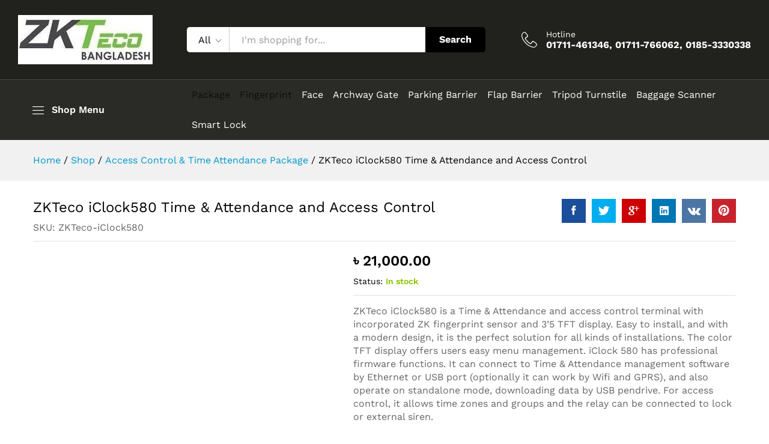

--- FILE ---
content_type: text/html; charset=UTF-8
request_url: https://www.zktecobangladesh.info/product/zkteco-iclock580-time-attendance-and-access-control/
body_size: 26164
content:
<!DOCTYPE html><html lang="en-US" prefix="og: https://ogp.me/ns#"><head><script data-no-optimize="1">var litespeed_docref=sessionStorage.getItem("litespeed_docref");litespeed_docref&&(Object.defineProperty(document,"referrer",{get:function(){return litespeed_docref}}),sessionStorage.removeItem("litespeed_docref"));</script> <meta charset="UTF-8"><meta name="viewport" content="width=device-width, initial-scale=1"><link rel="pingback" href="https://www.zktecobangladesh.info/xmlrpc.php"><link rel="preload" href="https://www.zktecobangladesh.info/wp-content/themes/martfury/fonts/linearicons.woff2" as="font" type="font/woff2" crossorigin><link rel="preload" href="https://www.zktecobangladesh.info/wp-content/themes/martfury/fonts/eleganticons.woff2" as="font" type="font/woff2" crossorigin><link rel="preload" href="https://www.zktecobangladesh.info/wp-content/themes/martfury/fonts/ionicons.woff2" as="font" type="font/woff2" crossorigin><style>img:is([sizes="auto" i], [sizes^="auto," i]) { contain-intrinsic-size: 3000px 1500px }</style><title>ZKTeco iClock580 Time &amp; Attendance and Access Control Bangladesh</title><meta name="description" content="ZKTeco iClock580 is a Time &amp; Attendance and access control terminal with incorporated ZK fingerprint sensor and 3’5 TFT display. Easy to install, and with a modern design, it is the perfect solution for all kinds of installations. The color TFT display offers users easy menu management. iClock 580 has professional firmware functions. It can connect to Time &amp; Attendance management software by Ethernet or USB port (optionally it can work by Wifi and GPRS), and also operate on standalone mode, downloading data by USB pendrive. For access control, it allows time zones and groups and the relay can be connected to lock or external siren."/><meta name="robots" content="follow, index, max-snippet:-1, max-video-preview:-1, max-image-preview:large"/><link rel="canonical" href="https://www.zktecobangladesh.info/product/zkteco-iclock580-time-attendance-and-access-control/" /><meta property="og:locale" content="en_US" /><meta property="og:type" content="product" /><meta property="og:title" content="ZKTeco iClock580 Time &amp; Attendance and Access Control Bangladesh" /><meta property="og:description" content="ZKTeco iClock580 is a Time &amp; Attendance and access control terminal with incorporated ZK fingerprint sensor and 3’5 TFT display. Easy to install, and with a modern design, it is the perfect solution for all kinds of installations. The color TFT display offers users easy menu management. iClock 580 has professional firmware functions. It can connect to Time &amp; Attendance management software by Ethernet or USB port (optionally it can work by Wifi and GPRS), and also operate on standalone mode, downloading data by USB pendrive. For access control, it allows time zones and groups and the relay can be connected to lock or external siren." /><meta property="og:url" content="https://www.zktecobangladesh.info/product/zkteco-iclock580-time-attendance-and-access-control/" /><meta property="og:site_name" content="ZKTECO BANGLADESH" /><meta property="og:updated_time" content="2022-08-12T22:55:10+06:00" /><meta property="og:image" content="https://www.zktecobangladesh.info/wp-content/uploads/2020/02/ZKTeco-iClock580-Bangladesh.jpg" /><meta property="og:image:secure_url" content="https://www.zktecobangladesh.info/wp-content/uploads/2020/02/ZKTeco-iClock580-Bangladesh.jpg" /><meta property="og:image:width" content="500" /><meta property="og:image:height" content="500" /><meta property="og:image:alt" content="ZKTeco iClock580 Bangladesh" /><meta property="og:image:type" content="image/jpeg" /><meta property="product:price:amount" content="21000" /><meta property="product:price:currency" content="BDT" /><meta property="product:availability" content="instock" /><meta name="twitter:card" content="summary_large_image" /><meta name="twitter:title" content="ZKTeco iClock580 Time &amp; Attendance and Access Control Bangladesh" /><meta name="twitter:description" content="ZKTeco iClock580 is a Time &amp; Attendance and access control terminal with incorporated ZK fingerprint sensor and 3’5 TFT display. Easy to install, and with a modern design, it is the perfect solution for all kinds of installations. The color TFT display offers users easy menu management. iClock 580 has professional firmware functions. It can connect to Time &amp; Attendance management software by Ethernet or USB port (optionally it can work by Wifi and GPRS), and also operate on standalone mode, downloading data by USB pendrive. For access control, it allows time zones and groups and the relay can be connected to lock or external siren." /><meta name="twitter:site" content="@trimatrikbd" /><meta name="twitter:creator" content="@trimatrikbd" /><meta name="twitter:image" content="https://www.zktecobangladesh.info/wp-content/uploads/2020/02/ZKTeco-iClock580-Bangladesh.jpg" /><meta name="twitter:label1" content="Price" /><meta name="twitter:data1" content="&#2547;&nbsp;21,000.00" /><meta name="twitter:label2" content="Availability" /><meta name="twitter:data2" content="In stock" /> <script type="application/ld+json" class="rank-math-schema">{"@context":"https://schema.org","@graph":[{"@type":"Place","@id":"https://www.zktecobangladesh.info/#place","address":{"@type":"PostalAddress","streetAddress":"Corporate Office: House#01 (Ground Floor), Road#20/B, Sector#04, Uttara, Dhaka-1230.","addressLocality":"Dhaka","addressRegion":"Uttara","postalCode":"1230","addressCountry":"BD"}},{"@type":"Organization","@id":"https://www.zktecobangladesh.info/#organization","name":"ZKTECO Bangladesh","url":"https://www.zktecobangladesh.info","sameAs":["http://www.facebook.com/trimatrikbd","https://twitter.com/trimatrikbd"],"address":{"@type":"PostalAddress","streetAddress":"Corporate Office: House#01 (Ground Floor), Road#20/B, Sector#04, Uttara, Dhaka-1230.","addressLocality":"Dhaka","addressRegion":"Uttara","postalCode":"1230","addressCountry":"BD"},"logo":{"@type":"ImageObject","@id":"https://www.zktecobangladesh.info/#logo","url":"https://www.zktecobangladesh.info/wp-content/uploads/2017/03/ZKTeco-bangladesh-logo-trimatrik.jpg","contentUrl":"https://www.zktecobangladesh.info/wp-content/uploads/2017/03/ZKTeco-bangladesh-logo-trimatrik.jpg","caption":"ZKTECO Bangladesh","inLanguage":"en-US","width":"224","height":"82"},"contactPoint":[{"@type":"ContactPoint","telephone":"02-48955951","contactType":"customer support"},{"@type":"ContactPoint","telephone":"01785777722","contactType":"customer support"}],"location":{"@id":"https://www.zktecobangladesh.info/#place"}},{"@type":"WebSite","@id":"https://www.zktecobangladesh.info/#website","url":"https://www.zktecobangladesh.info","name":"ZKTECO Bangladesh","publisher":{"@id":"https://www.zktecobangladesh.info/#organization"},"inLanguage":"en-US"},{"@type":"ImageObject","@id":"https://www.zktecobangladesh.info/wp-content/uploads/2020/02/ZKTeco-iClock580-Bangladesh.jpg","url":"https://www.zktecobangladesh.info/wp-content/uploads/2020/02/ZKTeco-iClock580-Bangladesh.jpg","width":"500","height":"500","caption":"ZKTeco iClock580 Bangladesh","inLanguage":"en-US"},{"@type":"BreadcrumbList","@id":"https://www.zktecobangladesh.info/product/zkteco-iclock580-time-attendance-and-access-control/#breadcrumb","itemListElement":[{"@type":"ListItem","position":"1","item":{"@id":"https://www.zktecobangladesh.info","name":"Home"}},{"@type":"ListItem","position":"2","item":{"@id":"https://www.zktecobangladesh.info/product/zkteco-iclock580-time-attendance-and-access-control/","name":"ZKTeco iClock580 Time &#038; Attendance and Access Control"}}]},{"@type":"ItemPage","@id":"https://www.zktecobangladesh.info/product/zkteco-iclock580-time-attendance-and-access-control/#webpage","url":"https://www.zktecobangladesh.info/product/zkteco-iclock580-time-attendance-and-access-control/","name":"ZKTeco iClock580 Time &amp; Attendance and Access Control Bangladesh","datePublished":"2022-02-13T01:38:10+06:00","dateModified":"2022-08-12T22:55:10+06:00","isPartOf":{"@id":"https://www.zktecobangladesh.info/#website"},"primaryImageOfPage":{"@id":"https://www.zktecobangladesh.info/wp-content/uploads/2020/02/ZKTeco-iClock580-Bangladesh.jpg"},"inLanguage":"en-US","breadcrumb":{"@id":"https://www.zktecobangladesh.info/product/zkteco-iclock580-time-attendance-and-access-control/#breadcrumb"}},{"@type":"Product","name":"ZKTeco iClock580 Time &amp; Attendance and Access Control Bangladesh","description":"ZKTeco iClock580 is a Time &amp; Attendance and access control terminal with incorporated ZK fingerprint sensor and 3\u20195 TFT display. Easy to install, and with a modern design, it is the perfect solution for all kinds of installations. The color TFT display offers users easy menu management. iClock 580 has professional firmware functions. It can connect to Time &amp; Attendance management software by Ethernet or USB port (optionally it can work by Wifi and GPRS), and also operate on standalone mode, downloading data by USB pendrive. For access control, it allows time zones and groups and the relay can be connected to lock or external siren.","sku":"ZKTeco-iClock580","category":"Access Control &amp; Time Attendance Package","mainEntityOfPage":{"@id":"https://www.zktecobangladesh.info/product/zkteco-iclock580-time-attendance-and-access-control/#webpage"},"image":[{"@type":"ImageObject","url":"https://www.zktecobangladesh.info/wp-content/uploads/2020/02/ZKTeco-iClock580-Bangladesh.jpg","height":"500","width":"500"}],"offers":{"@type":"Offer","price":"21000.00","priceCurrency":"BDT","priceValidUntil":"2027-12-31","availability":"http://schema.org/InStock","itemCondition":"NewCondition","url":"https://www.zktecobangladesh.info/product/zkteco-iclock580-time-attendance-and-access-control/","seller":{"@type":"Organization","@id":"https://www.zktecobangladesh.info/","name":"ZKTECO Bangladesh","url":"https://www.zktecobangladesh.info","logo":"https://www.zktecobangladesh.info/wp-content/uploads/2017/03/ZKTeco-bangladesh-logo-trimatrik.jpg"},"priceSpecification":{"price":"21000","priceCurrency":"BDT","valueAddedTaxIncluded":"false"}},"@id":"https://www.zktecobangladesh.info/product/zkteco-iclock580-time-attendance-and-access-control/#richSnippet"}]}</script> <link rel='dns-prefetch' href='//www.googletagmanager.com' /><link rel="alternate" type="application/rss+xml" title="ZKTECO BANGLADESH &raquo; Feed" href="https://www.zktecobangladesh.info/feed/" /><link rel="alternate" type="application/rss+xml" title="ZKTECO BANGLADESH &raquo; Comments Feed" href="https://www.zktecobangladesh.info/comments/feed/" /><link data-optimized="2" rel="stylesheet" href="https://www.zktecobangladesh.info/wp-content/litespeed/css/85d9a524506fec1a0562d4027973560c.css?ver=c2740" /><style id='wp-block-library-theme-inline-css' type='text/css'>.wp-block-audio :where(figcaption){color:#555;font-size:13px;text-align:center}.is-dark-theme .wp-block-audio :where(figcaption){color:#ffffffa6}.wp-block-audio{margin:0 0 1em}.wp-block-code{border:1px solid #ccc;border-radius:4px;font-family:Menlo,Consolas,monaco,monospace;padding:.8em 1em}.wp-block-embed :where(figcaption){color:#555;font-size:13px;text-align:center}.is-dark-theme .wp-block-embed :where(figcaption){color:#ffffffa6}.wp-block-embed{margin:0 0 1em}.blocks-gallery-caption{color:#555;font-size:13px;text-align:center}.is-dark-theme .blocks-gallery-caption{color:#ffffffa6}:root :where(.wp-block-image figcaption){color:#555;font-size:13px;text-align:center}.is-dark-theme :root :where(.wp-block-image figcaption){color:#ffffffa6}.wp-block-image{margin:0 0 1em}.wp-block-pullquote{border-bottom:4px solid;border-top:4px solid;color:currentColor;margin-bottom:1.75em}.wp-block-pullquote cite,.wp-block-pullquote footer,.wp-block-pullquote__citation{color:currentColor;font-size:.8125em;font-style:normal;text-transform:uppercase}.wp-block-quote{border-left:.25em solid;margin:0 0 1.75em;padding-left:1em}.wp-block-quote cite,.wp-block-quote footer{color:currentColor;font-size:.8125em;font-style:normal;position:relative}.wp-block-quote:where(.has-text-align-right){border-left:none;border-right:.25em solid;padding-left:0;padding-right:1em}.wp-block-quote:where(.has-text-align-center){border:none;padding-left:0}.wp-block-quote.is-large,.wp-block-quote.is-style-large,.wp-block-quote:where(.is-style-plain){border:none}.wp-block-search .wp-block-search__label{font-weight:700}.wp-block-search__button{border:1px solid #ccc;padding:.375em .625em}:where(.wp-block-group.has-background){padding:1.25em 2.375em}.wp-block-separator.has-css-opacity{opacity:.4}.wp-block-separator{border:none;border-bottom:2px solid;margin-left:auto;margin-right:auto}.wp-block-separator.has-alpha-channel-opacity{opacity:1}.wp-block-separator:not(.is-style-wide):not(.is-style-dots){width:100px}.wp-block-separator.has-background:not(.is-style-dots){border-bottom:none;height:1px}.wp-block-separator.has-background:not(.is-style-wide):not(.is-style-dots){height:2px}.wp-block-table{margin:0 0 1em}.wp-block-table td,.wp-block-table th{word-break:normal}.wp-block-table :where(figcaption){color:#555;font-size:13px;text-align:center}.is-dark-theme .wp-block-table :where(figcaption){color:#ffffffa6}.wp-block-video :where(figcaption){color:#555;font-size:13px;text-align:center}.is-dark-theme .wp-block-video :where(figcaption){color:#ffffffa6}.wp-block-video{margin:0 0 1em}:root :where(.wp-block-template-part.has-background){margin-bottom:0;margin-top:0;padding:1.25em 2.375em}</style><style id='classic-theme-styles-inline-css' type='text/css'>/*! This file is auto-generated */
.wp-block-button__link{color:#fff;background-color:#32373c;border-radius:9999px;box-shadow:none;text-decoration:none;padding:calc(.667em + 2px) calc(1.333em + 2px);font-size:1.125em}.wp-block-file__button{background:#32373c;color:#fff;text-decoration:none}</style><style id='joinchat-button-style-inline-css' type='text/css'>.wp-block-joinchat-button{border:none!important;text-align:center}.wp-block-joinchat-button figure{display:table;margin:0 auto;padding:0}.wp-block-joinchat-button figcaption{font:normal normal 400 .6em/2em var(--wp--preset--font-family--system-font,sans-serif);margin:0;padding:0}.wp-block-joinchat-button .joinchat-button__qr{background-color:#fff;border:6px solid #25d366;border-radius:30px;box-sizing:content-box;display:block;height:200px;margin:auto;overflow:hidden;padding:10px;width:200px}.wp-block-joinchat-button .joinchat-button__qr canvas,.wp-block-joinchat-button .joinchat-button__qr img{display:block;margin:auto}.wp-block-joinchat-button .joinchat-button__link{align-items:center;background-color:#25d366;border:6px solid #25d366;border-radius:30px;display:inline-flex;flex-flow:row nowrap;justify-content:center;line-height:1.25em;margin:0 auto;text-decoration:none}.wp-block-joinchat-button .joinchat-button__link:before{background:transparent var(--joinchat-ico) no-repeat center;background-size:100%;content:"";display:block;height:1.5em;margin:-.75em .75em -.75em 0;width:1.5em}.wp-block-joinchat-button figure+.joinchat-button__link{margin-top:10px}@media (orientation:landscape)and (min-height:481px),(orientation:portrait)and (min-width:481px){.wp-block-joinchat-button.joinchat-button--qr-only figure+.joinchat-button__link{display:none}}@media (max-width:480px),(orientation:landscape)and (max-height:480px){.wp-block-joinchat-button figure{display:none}}</style><style id='global-styles-inline-css' type='text/css'>:root{--wp--preset--aspect-ratio--square: 1;--wp--preset--aspect-ratio--4-3: 4/3;--wp--preset--aspect-ratio--3-4: 3/4;--wp--preset--aspect-ratio--3-2: 3/2;--wp--preset--aspect-ratio--2-3: 2/3;--wp--preset--aspect-ratio--16-9: 16/9;--wp--preset--aspect-ratio--9-16: 9/16;--wp--preset--color--black: #000000;--wp--preset--color--cyan-bluish-gray: #abb8c3;--wp--preset--color--white: #ffffff;--wp--preset--color--pale-pink: #f78da7;--wp--preset--color--vivid-red: #cf2e2e;--wp--preset--color--luminous-vivid-orange: #ff6900;--wp--preset--color--luminous-vivid-amber: #fcb900;--wp--preset--color--light-green-cyan: #7bdcb5;--wp--preset--color--vivid-green-cyan: #00d084;--wp--preset--color--pale-cyan-blue: #8ed1fc;--wp--preset--color--vivid-cyan-blue: #0693e3;--wp--preset--color--vivid-purple: #9b51e0;--wp--preset--gradient--vivid-cyan-blue-to-vivid-purple: linear-gradient(135deg,rgba(6,147,227,1) 0%,rgb(155,81,224) 100%);--wp--preset--gradient--light-green-cyan-to-vivid-green-cyan: linear-gradient(135deg,rgb(122,220,180) 0%,rgb(0,208,130) 100%);--wp--preset--gradient--luminous-vivid-amber-to-luminous-vivid-orange: linear-gradient(135deg,rgba(252,185,0,1) 0%,rgba(255,105,0,1) 100%);--wp--preset--gradient--luminous-vivid-orange-to-vivid-red: linear-gradient(135deg,rgba(255,105,0,1) 0%,rgb(207,46,46) 100%);--wp--preset--gradient--very-light-gray-to-cyan-bluish-gray: linear-gradient(135deg,rgb(238,238,238) 0%,rgb(169,184,195) 100%);--wp--preset--gradient--cool-to-warm-spectrum: linear-gradient(135deg,rgb(74,234,220) 0%,rgb(151,120,209) 20%,rgb(207,42,186) 40%,rgb(238,44,130) 60%,rgb(251,105,98) 80%,rgb(254,248,76) 100%);--wp--preset--gradient--blush-light-purple: linear-gradient(135deg,rgb(255,206,236) 0%,rgb(152,150,240) 100%);--wp--preset--gradient--blush-bordeaux: linear-gradient(135deg,rgb(254,205,165) 0%,rgb(254,45,45) 50%,rgb(107,0,62) 100%);--wp--preset--gradient--luminous-dusk: linear-gradient(135deg,rgb(255,203,112) 0%,rgb(199,81,192) 50%,rgb(65,88,208) 100%);--wp--preset--gradient--pale-ocean: linear-gradient(135deg,rgb(255,245,203) 0%,rgb(182,227,212) 50%,rgb(51,167,181) 100%);--wp--preset--gradient--electric-grass: linear-gradient(135deg,rgb(202,248,128) 0%,rgb(113,206,126) 100%);--wp--preset--gradient--midnight: linear-gradient(135deg,rgb(2,3,129) 0%,rgb(40,116,252) 100%);--wp--preset--font-size--small: 13px;--wp--preset--font-size--medium: 20px;--wp--preset--font-size--large: 36px;--wp--preset--font-size--x-large: 42px;--wp--preset--spacing--20: 0.44rem;--wp--preset--spacing--30: 0.67rem;--wp--preset--spacing--40: 1rem;--wp--preset--spacing--50: 1.5rem;--wp--preset--spacing--60: 2.25rem;--wp--preset--spacing--70: 3.38rem;--wp--preset--spacing--80: 5.06rem;--wp--preset--shadow--natural: 6px 6px 9px rgba(0, 0, 0, 0.2);--wp--preset--shadow--deep: 12px 12px 50px rgba(0, 0, 0, 0.4);--wp--preset--shadow--sharp: 6px 6px 0px rgba(0, 0, 0, 0.2);--wp--preset--shadow--outlined: 6px 6px 0px -3px rgba(255, 255, 255, 1), 6px 6px rgba(0, 0, 0, 1);--wp--preset--shadow--crisp: 6px 6px 0px rgba(0, 0, 0, 1);}:where(.is-layout-flex){gap: 0.5em;}:where(.is-layout-grid){gap: 0.5em;}body .is-layout-flex{display: flex;}.is-layout-flex{flex-wrap: wrap;align-items: center;}.is-layout-flex > :is(*, div){margin: 0;}body .is-layout-grid{display: grid;}.is-layout-grid > :is(*, div){margin: 0;}:where(.wp-block-columns.is-layout-flex){gap: 2em;}:where(.wp-block-columns.is-layout-grid){gap: 2em;}:where(.wp-block-post-template.is-layout-flex){gap: 1.25em;}:where(.wp-block-post-template.is-layout-grid){gap: 1.25em;}.has-black-color{color: var(--wp--preset--color--black) !important;}.has-cyan-bluish-gray-color{color: var(--wp--preset--color--cyan-bluish-gray) !important;}.has-white-color{color: var(--wp--preset--color--white) !important;}.has-pale-pink-color{color: var(--wp--preset--color--pale-pink) !important;}.has-vivid-red-color{color: var(--wp--preset--color--vivid-red) !important;}.has-luminous-vivid-orange-color{color: var(--wp--preset--color--luminous-vivid-orange) !important;}.has-luminous-vivid-amber-color{color: var(--wp--preset--color--luminous-vivid-amber) !important;}.has-light-green-cyan-color{color: var(--wp--preset--color--light-green-cyan) !important;}.has-vivid-green-cyan-color{color: var(--wp--preset--color--vivid-green-cyan) !important;}.has-pale-cyan-blue-color{color: var(--wp--preset--color--pale-cyan-blue) !important;}.has-vivid-cyan-blue-color{color: var(--wp--preset--color--vivid-cyan-blue) !important;}.has-vivid-purple-color{color: var(--wp--preset--color--vivid-purple) !important;}.has-black-background-color{background-color: var(--wp--preset--color--black) !important;}.has-cyan-bluish-gray-background-color{background-color: var(--wp--preset--color--cyan-bluish-gray) !important;}.has-white-background-color{background-color: var(--wp--preset--color--white) !important;}.has-pale-pink-background-color{background-color: var(--wp--preset--color--pale-pink) !important;}.has-vivid-red-background-color{background-color: var(--wp--preset--color--vivid-red) !important;}.has-luminous-vivid-orange-background-color{background-color: var(--wp--preset--color--luminous-vivid-orange) !important;}.has-luminous-vivid-amber-background-color{background-color: var(--wp--preset--color--luminous-vivid-amber) !important;}.has-light-green-cyan-background-color{background-color: var(--wp--preset--color--light-green-cyan) !important;}.has-vivid-green-cyan-background-color{background-color: var(--wp--preset--color--vivid-green-cyan) !important;}.has-pale-cyan-blue-background-color{background-color: var(--wp--preset--color--pale-cyan-blue) !important;}.has-vivid-cyan-blue-background-color{background-color: var(--wp--preset--color--vivid-cyan-blue) !important;}.has-vivid-purple-background-color{background-color: var(--wp--preset--color--vivid-purple) !important;}.has-black-border-color{border-color: var(--wp--preset--color--black) !important;}.has-cyan-bluish-gray-border-color{border-color: var(--wp--preset--color--cyan-bluish-gray) !important;}.has-white-border-color{border-color: var(--wp--preset--color--white) !important;}.has-pale-pink-border-color{border-color: var(--wp--preset--color--pale-pink) !important;}.has-vivid-red-border-color{border-color: var(--wp--preset--color--vivid-red) !important;}.has-luminous-vivid-orange-border-color{border-color: var(--wp--preset--color--luminous-vivid-orange) !important;}.has-luminous-vivid-amber-border-color{border-color: var(--wp--preset--color--luminous-vivid-amber) !important;}.has-light-green-cyan-border-color{border-color: var(--wp--preset--color--light-green-cyan) !important;}.has-vivid-green-cyan-border-color{border-color: var(--wp--preset--color--vivid-green-cyan) !important;}.has-pale-cyan-blue-border-color{border-color: var(--wp--preset--color--pale-cyan-blue) !important;}.has-vivid-cyan-blue-border-color{border-color: var(--wp--preset--color--vivid-cyan-blue) !important;}.has-vivid-purple-border-color{border-color: var(--wp--preset--color--vivid-purple) !important;}.has-vivid-cyan-blue-to-vivid-purple-gradient-background{background: var(--wp--preset--gradient--vivid-cyan-blue-to-vivid-purple) !important;}.has-light-green-cyan-to-vivid-green-cyan-gradient-background{background: var(--wp--preset--gradient--light-green-cyan-to-vivid-green-cyan) !important;}.has-luminous-vivid-amber-to-luminous-vivid-orange-gradient-background{background: var(--wp--preset--gradient--luminous-vivid-amber-to-luminous-vivid-orange) !important;}.has-luminous-vivid-orange-to-vivid-red-gradient-background{background: var(--wp--preset--gradient--luminous-vivid-orange-to-vivid-red) !important;}.has-very-light-gray-to-cyan-bluish-gray-gradient-background{background: var(--wp--preset--gradient--very-light-gray-to-cyan-bluish-gray) !important;}.has-cool-to-warm-spectrum-gradient-background{background: var(--wp--preset--gradient--cool-to-warm-spectrum) !important;}.has-blush-light-purple-gradient-background{background: var(--wp--preset--gradient--blush-light-purple) !important;}.has-blush-bordeaux-gradient-background{background: var(--wp--preset--gradient--blush-bordeaux) !important;}.has-luminous-dusk-gradient-background{background: var(--wp--preset--gradient--luminous-dusk) !important;}.has-pale-ocean-gradient-background{background: var(--wp--preset--gradient--pale-ocean) !important;}.has-electric-grass-gradient-background{background: var(--wp--preset--gradient--electric-grass) !important;}.has-midnight-gradient-background{background: var(--wp--preset--gradient--midnight) !important;}.has-small-font-size{font-size: var(--wp--preset--font-size--small) !important;}.has-medium-font-size{font-size: var(--wp--preset--font-size--medium) !important;}.has-large-font-size{font-size: var(--wp--preset--font-size--large) !important;}.has-x-large-font-size{font-size: var(--wp--preset--font-size--x-large) !important;}
:where(.wp-block-post-template.is-layout-flex){gap: 1.25em;}:where(.wp-block-post-template.is-layout-grid){gap: 1.25em;}
:where(.wp-block-columns.is-layout-flex){gap: 2em;}:where(.wp-block-columns.is-layout-grid){gap: 2em;}
:root :where(.wp-block-pullquote){font-size: 1.5em;line-height: 1.6;}</style><style id='admin-bar-inline-css' type='text/css'>/* Hide CanvasJS credits for P404 charts specifically */
    #p404RedirectChart .canvasjs-chart-credit {
        display: none !important;
    }
    
    #p404RedirectChart canvas {
        border-radius: 6px;
    }

    .p404-redirect-adminbar-weekly-title {
        font-weight: bold;
        font-size: 14px;
        color: #fff;
        margin-bottom: 6px;
    }

    #wpadminbar #wp-admin-bar-p404_free_top_button .ab-icon:before {
        content: "\f103";
        color: #dc3545;
        top: 3px;
    }
    
    #wp-admin-bar-p404_free_top_button .ab-item {
        min-width: 80px !important;
        padding: 0px !important;
    }
    
    /* Ensure proper positioning and z-index for P404 dropdown */
    .p404-redirect-adminbar-dropdown-wrap { 
        min-width: 0; 
        padding: 0;
        position: static !important;
    }
    
    #wpadminbar #wp-admin-bar-p404_free_top_button_dropdown {
        position: static !important;
    }
    
    #wpadminbar #wp-admin-bar-p404_free_top_button_dropdown .ab-item {
        padding: 0 !important;
        margin: 0 !important;
    }
    
    .p404-redirect-dropdown-container {
        min-width: 340px;
        padding: 18px 18px 12px 18px;
        background: #23282d !important;
        color: #fff;
        border-radius: 12px;
        box-shadow: 0 8px 32px rgba(0,0,0,0.25);
        margin-top: 10px;
        position: relative !important;
        z-index: 999999 !important;
        display: block !important;
        border: 1px solid #444;
    }
    
    /* Ensure P404 dropdown appears on hover */
    #wpadminbar #wp-admin-bar-p404_free_top_button .p404-redirect-dropdown-container { 
        display: none !important;
    }
    
    #wpadminbar #wp-admin-bar-p404_free_top_button:hover .p404-redirect-dropdown-container { 
        display: block !important;
    }
    
    #wpadminbar #wp-admin-bar-p404_free_top_button:hover #wp-admin-bar-p404_free_top_button_dropdown .p404-redirect-dropdown-container {
        display: block !important;
    }
    
    .p404-redirect-card {
        background: #2c3338;
        border-radius: 8px;
        padding: 18px 18px 12px 18px;
        box-shadow: 0 2px 8px rgba(0,0,0,0.07);
        display: flex;
        flex-direction: column;
        align-items: flex-start;
        border: 1px solid #444;
    }
    
    .p404-redirect-btn {
        display: inline-block;
        background: #dc3545;
        color: #fff !important;
        font-weight: bold;
        padding: 5px 22px;
        border-radius: 8px;
        text-decoration: none;
        font-size: 17px;
        transition: background 0.2s, box-shadow 0.2s;
        margin-top: 8px;
        box-shadow: 0 2px 8px rgba(220,53,69,0.15);
        text-align: center;
        line-height: 1.6;
    }
    
    .p404-redirect-btn:hover {
        background: #c82333;
        color: #fff !important;
        box-shadow: 0 4px 16px rgba(220,53,69,0.25);
    }
    
    /* Prevent conflicts with other admin bar dropdowns */
    #wpadminbar .ab-top-menu > li:hover > .ab-item,
    #wpadminbar .ab-top-menu > li.hover > .ab-item {
        z-index: auto;
    }
    
    #wpadminbar #wp-admin-bar-p404_free_top_button:hover > .ab-item {
        z-index: 999998 !important;
    }</style><style id='woocommerce-inline-inline-css' type='text/css'>.woocommerce form .form-row .required { visibility: visible; }</style><style id='ez-toc-inline-css' type='text/css'>div#ez-toc-container .ez-toc-title {font-size: 120%;}div#ez-toc-container .ez-toc-title {font-weight: 500;}div#ez-toc-container ul li , div#ez-toc-container ul li a {font-size: 95%;}div#ez-toc-container ul li , div#ez-toc-container ul li a {font-weight: 500;}div#ez-toc-container nav ul ul li {font-size: 90%;}.ez-toc-box-title {font-weight: bold; margin-bottom: 10px; text-align: center; text-transform: uppercase; letter-spacing: 1px; color: #666; padding-bottom: 5px;position:absolute;top:-4%;left:5%;background-color: inherit;transition: top 0.3s ease;}.ez-toc-box-title.toc-closed {top:-25%;}
.ez-toc-container-direction {direction: ltr;}.ez-toc-counter ul{counter-reset: item ;}.ez-toc-counter nav ul li a::before {content: counters(item, '.', decimal) '. ';display: inline-block;counter-increment: item;flex-grow: 0;flex-shrink: 0;margin-right: .2em; float: left; }.ez-toc-widget-direction {direction: ltr;}.ez-toc-widget-container ul{counter-reset: item ;}.ez-toc-widget-container nav ul li a::before {content: counters(item, '.', decimal) '. ';display: inline-block;counter-increment: item;flex-grow: 0;flex-shrink: 0;margin-right: .2em; float: left; }</style><style id='martfury-inline-css' type='text/css'>/* Color Scheme */

	/* Color */

	body {
		--mf-primary-color: rgba(34,34,31,0.96);
		--mf-background-primary-color: rgba(34,34,31,0.96);
		--mf-border-primary-color: rgba(34,34,31,0.96);
	}

	.widget_shopping_cart_content .woocommerce-mini-cart__buttons .checkout,
	 .header-layout-4 .topbar:not(.header-bar),
	 .header-layout-3 .topbar:not(.header-bar){
		background-color: #131310;
	}

body{font-size: 16px;line-height: 1.8;}</style> <script type="text/template" id="tmpl-variation-template"><div class="woocommerce-variation-description">{{{ data.variation.variation_description }}}</div>
	<div class="woocommerce-variation-price">{{{ data.variation.price_html }}}</div>
	<div class="woocommerce-variation-availability">{{{ data.variation.availability_html }}}</div></script> <script type="text/template" id="tmpl-unavailable-variation-template"><p role="alert">Sorry, this product is unavailable. Please choose a different combination.</p></script> <script type="litespeed/javascript" data-src="https://www.zktecobangladesh.info/wp-includes/js/jquery/jquery.min.js" id="jquery-core-js"></script> <script id="wc-add-to-cart-js-extra" type="litespeed/javascript">var wc_add_to_cart_params={"ajax_url":"\/wp-admin\/admin-ajax.php","wc_ajax_url":"\/?wc-ajax=%%endpoint%%","i18n_view_cart":"View cart","cart_url":"https:\/\/www.zktecobangladesh.info\/cart\/","is_cart":"","cart_redirect_after_add":"yes"}</script> <script id="wc-single-product-js-extra" type="litespeed/javascript">var wc_single_product_params={"i18n_required_rating_text":"Please select a rating","i18n_rating_options":["1 of 5 stars","2 of 5 stars","3 of 5 stars","4 of 5 stars","5 of 5 stars"],"i18n_product_gallery_trigger_text":"View full-screen image gallery","review_rating_required":"yes","flexslider":{"rtl":!1,"animation":"slide","smoothHeight":!0,"directionNav":!1,"controlNav":"thumbnails","slideshow":!1,"animationSpeed":500,"animationLoop":!1,"allowOneSlide":!1},"zoom_enabled":"1","zoom_options":[],"photoswipe_enabled":"","photoswipe_options":{"shareEl":!1,"closeOnScroll":!1,"history":!1,"hideAnimationDuration":0,"showAnimationDuration":0},"flexslider_enabled":"1"}</script> <script id="woocommerce-js-extra" type="litespeed/javascript">var woocommerce_params={"ajax_url":"\/wp-admin\/admin-ajax.php","wc_ajax_url":"\/?wc-ajax=%%endpoint%%","i18n_password_show":"Show password","i18n_password_hide":"Hide password"}</script> <!--[if lt IE 9]> <script type="text/javascript" src="https://www.zktecobangladesh.info/wp-content/themes/martfury/js/plugins/html5shiv.min.js" id="html5shiv-js"></script> <![endif]-->
<!--[if lt IE 9]> <script type="text/javascript" src="https://www.zktecobangladesh.info/wp-content/themes/martfury/js/plugins/respond.min.js" id="respond-js"></script> <![endif]--> <script id="wp-util-js-extra" type="litespeed/javascript">var _wpUtilSettings={"ajax":{"url":"\/wp-admin\/admin-ajax.php"}}</script> <script id="wc-add-to-cart-variation-js-extra" type="litespeed/javascript">var wc_add_to_cart_variation_params={"wc_ajax_url":"\/?wc-ajax=%%endpoint%%","i18n_no_matching_variations_text":"Sorry, no products matched your selection. Please choose a different combination.","i18n_make_a_selection_text":"Please select some product options before adding this product to your cart.","i18n_unavailable_text":"Sorry, this product is unavailable. Please choose a different combination.","i18n_reset_alert_text":"Your selection has been reset. Please select some product options before adding this product to your cart."}</script> 
 <script type="litespeed/javascript" data-src="https://www.googletagmanager.com/gtag/js?id=G-W1CB0847F4" id="google_gtagjs-js"></script> <script id="google_gtagjs-js-after" type="litespeed/javascript">window.dataLayer=window.dataLayer||[];function gtag(){dataLayer.push(arguments)}
gtag("set","linker",{"domains":["www.zktecobangladesh.info"]});gtag("js",new Date());gtag("set","developer_id.dZTNiMT",!0);gtag("config","G-W1CB0847F4")</script> <link rel="https://api.w.org/" href="https://www.zktecobangladesh.info/wp-json/" /><link rel="alternate" title="JSON" type="application/json" href="https://www.zktecobangladesh.info/wp-json/wp/v2/product/12946" /><link rel="alternate" title="oEmbed (JSON)" type="application/json+oembed" href="https://www.zktecobangladesh.info/wp-json/oembed/1.0/embed?url=https%3A%2F%2Fwww.zktecobangladesh.info%2Fproduct%2Fzkteco-iclock580-time-attendance-and-access-control%2F" /><link rel="alternate" title="oEmbed (XML)" type="text/xml+oembed" href="https://www.zktecobangladesh.info/wp-json/oembed/1.0/embed?url=https%3A%2F%2Fwww.zktecobangladesh.info%2Fproduct%2Fzkteco-iclock580-time-attendance-and-access-control%2F&#038;format=xml" /> <script type="litespeed/javascript">var ajaxurl="https://www.zktecobangladesh.info/wp-admin/admin-ajax.php"</script><meta name="generator" content="Site Kit by Google 1.170.0" />	<noscript><style>.woocommerce-product-gallery{ opacity: 1 !important; }</style></noscript><meta name="google-site-verification" content="ENkhfq27IUsVEwybcntpHTyRyIXA2fKS01un4pb35qo"><meta name="generator" content="Elementor 3.34.2; features: e_font_icon_svg, additional_custom_breakpoints; settings: css_print_method-external, google_font-enabled, font_display-auto"><style type="text/css">.recentcomments a{display:inline !important;padding:0 !important;margin:0 !important;}</style> <script  type="litespeed/javascript">!function(f,b,e,v,n,t,s){if(f.fbq)return;n=f.fbq=function(){n.callMethod?n.callMethod.apply(n,arguments):n.queue.push(arguments)};if(!f._fbq)f._fbq=n;n.push=n;n.loaded=!0;n.version='2.0';n.queue=[];t=b.createElement(e);t.async=!0;t.src=v;s=b.getElementsByTagName(e)[0];s.parentNode.insertBefore(t,s)}(window,document,'script','https://connect.facebook.net/en_US/fbevents.js')</script>  <script  type="litespeed/javascript">fbq('init','743219524434487',{},{"agent":"woocommerce_2-10.4.3-3.5.9"});document.addEventListener('DOMContentLiteSpeedLoaded',function(){document.body.insertAdjacentHTML('beforeend','<div class=\"wc-facebook-pixel-event-placeholder\"></div>')},!1)</script> <style>.e-con.e-parent:nth-of-type(n+4):not(.e-lazyloaded):not(.e-no-lazyload),
				.e-con.e-parent:nth-of-type(n+4):not(.e-lazyloaded):not(.e-no-lazyload) * {
					background-image: none !important;
				}
				@media screen and (max-height: 1024px) {
					.e-con.e-parent:nth-of-type(n+3):not(.e-lazyloaded):not(.e-no-lazyload),
					.e-con.e-parent:nth-of-type(n+3):not(.e-lazyloaded):not(.e-no-lazyload) * {
						background-image: none !important;
					}
				}
				@media screen and (max-height: 640px) {
					.e-con.e-parent:nth-of-type(n+2):not(.e-lazyloaded):not(.e-no-lazyload),
					.e-con.e-parent:nth-of-type(n+2):not(.e-lazyloaded):not(.e-no-lazyload) * {
						background-image: none !important;
					}
				}</style> <script id='nitro-telemetry-meta' nitro-exclude type="litespeed/javascript">window.NPTelemetryMetadata={missReason:(!window.NITROPACK_STATE?'cache not found':'hit'),pageType:'product',isEligibleForOptimization:!0,}</script><script id='nitro-generic' nitro-exclude type="litespeed/javascript">(()=>{window.NitroPack=window.NitroPack||{coreVersion:"na",isCounted:!1};let e=document.createElement("script");if(e.src="https://nitroscripts.com/EwizDDLwGSPFmOTRrWdEBYNSDkqMDuzr",e.async=!0,e.id="nitro-script",document.head.appendChild(e),!window.NitroPack.isCounted){window.NitroPack.isCounted=!0;let t=()=>{navigator.sendBeacon("https://to.getnitropack.com/p",JSON.stringify({siteId:"EwizDDLwGSPFmOTRrWdEBYNSDkqMDuzr",url:window.location.href,isOptimized:!!window.IS_NITROPACK,coreVersion:"na",missReason:window.NPTelemetryMetadata?.missReason||"",pageType:window.NPTelemetryMetadata?.pageType||"",isEligibleForOptimization:!!window.NPTelemetryMetadata?.isEligibleForOptimization}))};(()=>{let e=()=>new Promise(e=>{"complete"===document.readyState?e():window.addEventListener("load",e)}),i=()=>new Promise(e=>{document.prerendering?document.addEventListener("prerenderingchange",e,{once:!0}):e()}),a=async()=>{await i(),await e(),t()};a()})(),window.addEventListener("pageshow",e=>{if(e.persisted){let i=document.prerendering||self.performance?.getEntriesByType?.("navigation")[0]?.activationStart>0;"visible"!==document.visibilityState||i||t()}})}})()</script>  <script type="litespeed/javascript">(function(w,d,s,l,i){w[l]=w[l]||[];w[l].push({'gtm.start':new Date().getTime(),event:'gtm.js'});var f=d.getElementsByTagName(s)[0],j=d.createElement(s),dl=l!='dataLayer'?'&l='+l:'';j.async=!0;j.src='https://www.googletagmanager.com/gtm.js?id='+i+dl;f.parentNode.insertBefore(j,f)})(window,document,'script','dataLayer','GTM-WLHCL98B')</script> <link rel="icon" href="https://www.zktecobangladesh.info/wp-content/uploads/2017/03/cropped-ZKTeco-bangladesh-logo-trimatrik-365x365.jpg" sizes="32x32" /><link rel="icon" href="https://www.zktecobangladesh.info/wp-content/uploads/2017/03/cropped-ZKTeco-bangladesh-logo-trimatrik-365x365.jpg" sizes="192x192" /><link rel="apple-touch-icon" href="https://www.zktecobangladesh.info/wp-content/uploads/2017/03/cropped-ZKTeco-bangladesh-logo-trimatrik-365x365.jpg" /><meta name="msapplication-TileImage" content="https://www.zktecobangladesh.info/wp-content/uploads/2017/03/cropped-ZKTeco-bangladesh-logo-trimatrik-365x365.jpg" /><style id="kirki-inline-styles">/* vietnamese */
@font-face {
  font-family: 'Work Sans';
  font-style: normal;
  font-weight: 400;
  font-display: swap;
  src: url(https://www.zktecobangladesh.info/wp-content/fonts/work-sans/QGYsz_wNahGAdqQ43Rh_c6Dpp_k.woff2) format('woff2');
  unicode-range: U+0102-0103, U+0110-0111, U+0128-0129, U+0168-0169, U+01A0-01A1, U+01AF-01B0, U+0300-0301, U+0303-0304, U+0308-0309, U+0323, U+0329, U+1EA0-1EF9, U+20AB;
}
/* latin-ext */
@font-face {
  font-family: 'Work Sans';
  font-style: normal;
  font-weight: 400;
  font-display: swap;
  src: url(https://www.zktecobangladesh.info/wp-content/fonts/work-sans/QGYsz_wNahGAdqQ43Rh_cqDpp_k.woff2) format('woff2');
  unicode-range: U+0100-02BA, U+02BD-02C5, U+02C7-02CC, U+02CE-02D7, U+02DD-02FF, U+0304, U+0308, U+0329, U+1D00-1DBF, U+1E00-1E9F, U+1EF2-1EFF, U+2020, U+20A0-20AB, U+20AD-20C0, U+2113, U+2C60-2C7F, U+A720-A7FF;
}
/* latin */
@font-face {
  font-family: 'Work Sans';
  font-style: normal;
  font-weight: 400;
  font-display: swap;
  src: url(https://www.zktecobangladesh.info/wp-content/fonts/work-sans/QGYsz_wNahGAdqQ43Rh_fKDp.woff2) format('woff2');
  unicode-range: U+0000-00FF, U+0131, U+0152-0153, U+02BB-02BC, U+02C6, U+02DA, U+02DC, U+0304, U+0308, U+0329, U+2000-206F, U+20AC, U+2122, U+2191, U+2193, U+2212, U+2215, U+FEFF, U+FFFD;
}
/* vietnamese */
@font-face {
  font-family: 'Work Sans';
  font-style: normal;
  font-weight: 600;
  font-display: swap;
  src: url(https://www.zktecobangladesh.info/wp-content/fonts/work-sans/QGYsz_wNahGAdqQ43Rh_c6Dpp_k.woff2) format('woff2');
  unicode-range: U+0102-0103, U+0110-0111, U+0128-0129, U+0168-0169, U+01A0-01A1, U+01AF-01B0, U+0300-0301, U+0303-0304, U+0308-0309, U+0323, U+0329, U+1EA0-1EF9, U+20AB;
}
/* latin-ext */
@font-face {
  font-family: 'Work Sans';
  font-style: normal;
  font-weight: 600;
  font-display: swap;
  src: url(https://www.zktecobangladesh.info/wp-content/fonts/work-sans/QGYsz_wNahGAdqQ43Rh_cqDpp_k.woff2) format('woff2');
  unicode-range: U+0100-02BA, U+02BD-02C5, U+02C7-02CC, U+02CE-02D7, U+02DD-02FF, U+0304, U+0308, U+0329, U+1D00-1DBF, U+1E00-1E9F, U+1EF2-1EFF, U+2020, U+20A0-20AB, U+20AD-20C0, U+2113, U+2C60-2C7F, U+A720-A7FF;
}
/* latin */
@font-face {
  font-family: 'Work Sans';
  font-style: normal;
  font-weight: 600;
  font-display: swap;
  src: url(https://www.zktecobangladesh.info/wp-content/fonts/work-sans/QGYsz_wNahGAdqQ43Rh_fKDp.woff2) format('woff2');
  unicode-range: U+0000-00FF, U+0131, U+0152-0153, U+02BB-02BC, U+02C6, U+02DA, U+02DC, U+0304, U+0308, U+0329, U+2000-206F, U+20AC, U+2122, U+2191, U+2193, U+2212, U+2215, U+FEFF, U+FFFD;
}
/* vietnamese */
@font-face {
  font-family: 'Work Sans';
  font-style: normal;
  font-weight: 700;
  font-display: swap;
  src: url(https://www.zktecobangladesh.info/wp-content/fonts/work-sans/QGYsz_wNahGAdqQ43Rh_c6Dpp_k.woff2) format('woff2');
  unicode-range: U+0102-0103, U+0110-0111, U+0128-0129, U+0168-0169, U+01A0-01A1, U+01AF-01B0, U+0300-0301, U+0303-0304, U+0308-0309, U+0323, U+0329, U+1EA0-1EF9, U+20AB;
}
/* latin-ext */
@font-face {
  font-family: 'Work Sans';
  font-style: normal;
  font-weight: 700;
  font-display: swap;
  src: url(https://www.zktecobangladesh.info/wp-content/fonts/work-sans/QGYsz_wNahGAdqQ43Rh_cqDpp_k.woff2) format('woff2');
  unicode-range: U+0100-02BA, U+02BD-02C5, U+02C7-02CC, U+02CE-02D7, U+02DD-02FF, U+0304, U+0308, U+0329, U+1D00-1DBF, U+1E00-1E9F, U+1EF2-1EFF, U+2020, U+20A0-20AB, U+20AD-20C0, U+2113, U+2C60-2C7F, U+A720-A7FF;
}
/* latin */
@font-face {
  font-family: 'Work Sans';
  font-style: normal;
  font-weight: 700;
  font-display: swap;
  src: url(https://www.zktecobangladesh.info/wp-content/fonts/work-sans/QGYsz_wNahGAdqQ43Rh_fKDp.woff2) format('woff2');
  unicode-range: U+0000-00FF, U+0131, U+0152-0153, U+02BB-02BC, U+02C6, U+02DA, U+02DC, U+0304, U+0308, U+0329, U+2000-206F, U+20AC, U+2122, U+2191, U+2193, U+2212, U+2215, U+FEFF, U+FFFD;
}/* vietnamese */
@font-face {
  font-family: 'Work Sans';
  font-style: normal;
  font-weight: 400;
  font-display: swap;
  src: url(https://www.zktecobangladesh.info/wp-content/fonts/work-sans/QGYsz_wNahGAdqQ43Rh_c6Dpp_k.woff2) format('woff2');
  unicode-range: U+0102-0103, U+0110-0111, U+0128-0129, U+0168-0169, U+01A0-01A1, U+01AF-01B0, U+0300-0301, U+0303-0304, U+0308-0309, U+0323, U+0329, U+1EA0-1EF9, U+20AB;
}
/* latin-ext */
@font-face {
  font-family: 'Work Sans';
  font-style: normal;
  font-weight: 400;
  font-display: swap;
  src: url(https://www.zktecobangladesh.info/wp-content/fonts/work-sans/QGYsz_wNahGAdqQ43Rh_cqDpp_k.woff2) format('woff2');
  unicode-range: U+0100-02BA, U+02BD-02C5, U+02C7-02CC, U+02CE-02D7, U+02DD-02FF, U+0304, U+0308, U+0329, U+1D00-1DBF, U+1E00-1E9F, U+1EF2-1EFF, U+2020, U+20A0-20AB, U+20AD-20C0, U+2113, U+2C60-2C7F, U+A720-A7FF;
}
/* latin */
@font-face {
  font-family: 'Work Sans';
  font-style: normal;
  font-weight: 400;
  font-display: swap;
  src: url(https://www.zktecobangladesh.info/wp-content/fonts/work-sans/QGYsz_wNahGAdqQ43Rh_fKDp.woff2) format('woff2');
  unicode-range: U+0000-00FF, U+0131, U+0152-0153, U+02BB-02BC, U+02C6, U+02DA, U+02DC, U+0304, U+0308, U+0329, U+2000-206F, U+20AC, U+2122, U+2191, U+2193, U+2212, U+2215, U+FEFF, U+FFFD;
}
/* vietnamese */
@font-face {
  font-family: 'Work Sans';
  font-style: normal;
  font-weight: 600;
  font-display: swap;
  src: url(https://www.zktecobangladesh.info/wp-content/fonts/work-sans/QGYsz_wNahGAdqQ43Rh_c6Dpp_k.woff2) format('woff2');
  unicode-range: U+0102-0103, U+0110-0111, U+0128-0129, U+0168-0169, U+01A0-01A1, U+01AF-01B0, U+0300-0301, U+0303-0304, U+0308-0309, U+0323, U+0329, U+1EA0-1EF9, U+20AB;
}
/* latin-ext */
@font-face {
  font-family: 'Work Sans';
  font-style: normal;
  font-weight: 600;
  font-display: swap;
  src: url(https://www.zktecobangladesh.info/wp-content/fonts/work-sans/QGYsz_wNahGAdqQ43Rh_cqDpp_k.woff2) format('woff2');
  unicode-range: U+0100-02BA, U+02BD-02C5, U+02C7-02CC, U+02CE-02D7, U+02DD-02FF, U+0304, U+0308, U+0329, U+1D00-1DBF, U+1E00-1E9F, U+1EF2-1EFF, U+2020, U+20A0-20AB, U+20AD-20C0, U+2113, U+2C60-2C7F, U+A720-A7FF;
}
/* latin */
@font-face {
  font-family: 'Work Sans';
  font-style: normal;
  font-weight: 600;
  font-display: swap;
  src: url(https://www.zktecobangladesh.info/wp-content/fonts/work-sans/QGYsz_wNahGAdqQ43Rh_fKDp.woff2) format('woff2');
  unicode-range: U+0000-00FF, U+0131, U+0152-0153, U+02BB-02BC, U+02C6, U+02DA, U+02DC, U+0304, U+0308, U+0329, U+2000-206F, U+20AC, U+2122, U+2191, U+2193, U+2212, U+2215, U+FEFF, U+FFFD;
}
/* vietnamese */
@font-face {
  font-family: 'Work Sans';
  font-style: normal;
  font-weight: 700;
  font-display: swap;
  src: url(https://www.zktecobangladesh.info/wp-content/fonts/work-sans/QGYsz_wNahGAdqQ43Rh_c6Dpp_k.woff2) format('woff2');
  unicode-range: U+0102-0103, U+0110-0111, U+0128-0129, U+0168-0169, U+01A0-01A1, U+01AF-01B0, U+0300-0301, U+0303-0304, U+0308-0309, U+0323, U+0329, U+1EA0-1EF9, U+20AB;
}
/* latin-ext */
@font-face {
  font-family: 'Work Sans';
  font-style: normal;
  font-weight: 700;
  font-display: swap;
  src: url(https://www.zktecobangladesh.info/wp-content/fonts/work-sans/QGYsz_wNahGAdqQ43Rh_cqDpp_k.woff2) format('woff2');
  unicode-range: U+0100-02BA, U+02BD-02C5, U+02C7-02CC, U+02CE-02D7, U+02DD-02FF, U+0304, U+0308, U+0329, U+1D00-1DBF, U+1E00-1E9F, U+1EF2-1EFF, U+2020, U+20A0-20AB, U+20AD-20C0, U+2113, U+2C60-2C7F, U+A720-A7FF;
}
/* latin */
@font-face {
  font-family: 'Work Sans';
  font-style: normal;
  font-weight: 700;
  font-display: swap;
  src: url(https://www.zktecobangladesh.info/wp-content/fonts/work-sans/QGYsz_wNahGAdqQ43Rh_fKDp.woff2) format('woff2');
  unicode-range: U+0000-00FF, U+0131, U+0152-0153, U+02BB-02BC, U+02C6, U+02DA, U+02DC, U+0304, U+0308, U+0329, U+2000-206F, U+20AC, U+2122, U+2191, U+2193, U+2212, U+2215, U+FEFF, U+FFFD;
}/* vietnamese */
@font-face {
  font-family: 'Work Sans';
  font-style: normal;
  font-weight: 400;
  font-display: swap;
  src: url(https://www.zktecobangladesh.info/wp-content/fonts/work-sans/QGYsz_wNahGAdqQ43Rh_c6Dpp_k.woff2) format('woff2');
  unicode-range: U+0102-0103, U+0110-0111, U+0128-0129, U+0168-0169, U+01A0-01A1, U+01AF-01B0, U+0300-0301, U+0303-0304, U+0308-0309, U+0323, U+0329, U+1EA0-1EF9, U+20AB;
}
/* latin-ext */
@font-face {
  font-family: 'Work Sans';
  font-style: normal;
  font-weight: 400;
  font-display: swap;
  src: url(https://www.zktecobangladesh.info/wp-content/fonts/work-sans/QGYsz_wNahGAdqQ43Rh_cqDpp_k.woff2) format('woff2');
  unicode-range: U+0100-02BA, U+02BD-02C5, U+02C7-02CC, U+02CE-02D7, U+02DD-02FF, U+0304, U+0308, U+0329, U+1D00-1DBF, U+1E00-1E9F, U+1EF2-1EFF, U+2020, U+20A0-20AB, U+20AD-20C0, U+2113, U+2C60-2C7F, U+A720-A7FF;
}
/* latin */
@font-face {
  font-family: 'Work Sans';
  font-style: normal;
  font-weight: 400;
  font-display: swap;
  src: url(https://www.zktecobangladesh.info/wp-content/fonts/work-sans/QGYsz_wNahGAdqQ43Rh_fKDp.woff2) format('woff2');
  unicode-range: U+0000-00FF, U+0131, U+0152-0153, U+02BB-02BC, U+02C6, U+02DA, U+02DC, U+0304, U+0308, U+0329, U+2000-206F, U+20AC, U+2122, U+2191, U+2193, U+2212, U+2215, U+FEFF, U+FFFD;
}
/* vietnamese */
@font-face {
  font-family: 'Work Sans';
  font-style: normal;
  font-weight: 600;
  font-display: swap;
  src: url(https://www.zktecobangladesh.info/wp-content/fonts/work-sans/QGYsz_wNahGAdqQ43Rh_c6Dpp_k.woff2) format('woff2');
  unicode-range: U+0102-0103, U+0110-0111, U+0128-0129, U+0168-0169, U+01A0-01A1, U+01AF-01B0, U+0300-0301, U+0303-0304, U+0308-0309, U+0323, U+0329, U+1EA0-1EF9, U+20AB;
}
/* latin-ext */
@font-face {
  font-family: 'Work Sans';
  font-style: normal;
  font-weight: 600;
  font-display: swap;
  src: url(https://www.zktecobangladesh.info/wp-content/fonts/work-sans/QGYsz_wNahGAdqQ43Rh_cqDpp_k.woff2) format('woff2');
  unicode-range: U+0100-02BA, U+02BD-02C5, U+02C7-02CC, U+02CE-02D7, U+02DD-02FF, U+0304, U+0308, U+0329, U+1D00-1DBF, U+1E00-1E9F, U+1EF2-1EFF, U+2020, U+20A0-20AB, U+20AD-20C0, U+2113, U+2C60-2C7F, U+A720-A7FF;
}
/* latin */
@font-face {
  font-family: 'Work Sans';
  font-style: normal;
  font-weight: 600;
  font-display: swap;
  src: url(https://www.zktecobangladesh.info/wp-content/fonts/work-sans/QGYsz_wNahGAdqQ43Rh_fKDp.woff2) format('woff2');
  unicode-range: U+0000-00FF, U+0131, U+0152-0153, U+02BB-02BC, U+02C6, U+02DA, U+02DC, U+0304, U+0308, U+0329, U+2000-206F, U+20AC, U+2122, U+2191, U+2193, U+2212, U+2215, U+FEFF, U+FFFD;
}
/* vietnamese */
@font-face {
  font-family: 'Work Sans';
  font-style: normal;
  font-weight: 700;
  font-display: swap;
  src: url(https://www.zktecobangladesh.info/wp-content/fonts/work-sans/QGYsz_wNahGAdqQ43Rh_c6Dpp_k.woff2) format('woff2');
  unicode-range: U+0102-0103, U+0110-0111, U+0128-0129, U+0168-0169, U+01A0-01A1, U+01AF-01B0, U+0300-0301, U+0303-0304, U+0308-0309, U+0323, U+0329, U+1EA0-1EF9, U+20AB;
}
/* latin-ext */
@font-face {
  font-family: 'Work Sans';
  font-style: normal;
  font-weight: 700;
  font-display: swap;
  src: url(https://www.zktecobangladesh.info/wp-content/fonts/work-sans/QGYsz_wNahGAdqQ43Rh_cqDpp_k.woff2) format('woff2');
  unicode-range: U+0100-02BA, U+02BD-02C5, U+02C7-02CC, U+02CE-02D7, U+02DD-02FF, U+0304, U+0308, U+0329, U+1D00-1DBF, U+1E00-1E9F, U+1EF2-1EFF, U+2020, U+20A0-20AB, U+20AD-20C0, U+2113, U+2C60-2C7F, U+A720-A7FF;
}
/* latin */
@font-face {
  font-family: 'Work Sans';
  font-style: normal;
  font-weight: 700;
  font-display: swap;
  src: url(https://www.zktecobangladesh.info/wp-content/fonts/work-sans/QGYsz_wNahGAdqQ43Rh_fKDp.woff2) format('woff2');
  unicode-range: U+0000-00FF, U+0131, U+0152-0153, U+02BB-02BC, U+02C6, U+02DA, U+02DC, U+0304, U+0308, U+0329, U+2000-206F, U+20AC, U+2122, U+2191, U+2193, U+2212, U+2215, U+FEFF, U+FFFD;
}</style></head><body data-rsssl=1 class="wp-singular product-template-default single single-product postid-12946 wp-embed-responsive wp-theme-martfury theme-martfury woocommerce woocommerce-page woocommerce-no-js group-blog header-layout-3 full-content single-product-layout-1 sticky-header-info mf-light-skin elementor-columns-no-space elementor-default elementor-kit-12996 product_loop-no-hover">
<noscript>
<iframe data-lazyloaded="1" src="about:blank" data-litespeed-src="https://www.googletagmanager.com/ns.html?id=GTM-WLHCL98B" height="0" width="0" style="display:none;visibility:hidden"></iframe>
</noscript><div id="page" class="hfeed site"><header id="site-header" class="site-header header-department-bot header-dark"><div class="header-main-wapper"><div class="header-main"><div class="martfury-container"><div class="row header-row"><div class="header-logo col-md-3 col-sm-3"><div class="d-logo"><div class="logo">
<a href="https://www.zktecobangladesh.info/">
<img data-lazyloaded="1" src="[data-uri]" width="224" height="82" class="site-logo" alt="ZKTECO BANGLADESH" data-src="https://www.zktecobangladesh.info/wp-content/uploads/2017/03/ZKTeco-bangladesh-logo-trimatrik.jpg"/>
</a></div><p class="site-title"><a href="https://www.zktecobangladesh.info/" rel="home">ZKTECO BANGLADESH</a></p><h2 class="site-description">Best Access Control &amp; Time Attendance Solution Provider in Bangladesh</h2></div><div class="d-department hidden-xs hidden-sm"><div class="products-cats-menu mf-closed"><div class="cats-menu-title"><i class="icon-menu"><span class="s-space">&nbsp;</span></i><span class="text">Shop Menu</span></div><div class="toggle-product-cats nav" ><ul id="menu-primary-menu" class="menu"><li class="menu-item menu-item-type-custom menu-item-object-custom menu-item-has-children menu-item-4133 dropdown hasmenu"><a href="#" class="dropdown-toggle has-icon" role="button" data-toggle="dropdown" aria-haspopup="true" aria-expanded="false"><i  class="ion-cube"></i> Pages</a><ul class="dropdown-submenu"><li class="menu-item menu-item-type-post_type menu-item-object-page menu-item-4125"><a href="https://www.zktecobangladesh.info/blog-2/">Blog</a></li><li class="menu-item menu-item-type-post_type menu-item-object-page menu-item-4129"><a href="https://www.zktecobangladesh.info/contact/">Contact</a></li></ul></li><li class="menu-item menu-item-type-taxonomy menu-item-object-product_cat current-product-ancestor current-menu-parent current-product-parent menu-item-7155 active"><a href="https://www.zktecobangladesh.info/product-category/access-control-time-attendance-package/" class=" has-icon"><i  class="ion-cube"></i> Package</a></li><li class="menu-item menu-item-type-taxonomy menu-item-object-product_cat menu-item-7255"><a href="https://www.zktecobangladesh.info/product-category/zkteco-bangladesh/" class=" has-icon"><i  class="ion-disc"></i> All Device</a></li><li class="menu-item menu-item-type-taxonomy menu-item-object-product_cat menu-item-14007"><a href="https://www.zktecobangladesh.info/product-category/face-detection-attendance-in-bangladesh/">Face Detection Attendance</a></li><li class="menu-item menu-item-type-taxonomy menu-item-object-product_cat current-product-ancestor current-menu-parent current-product-parent menu-item-12002 active"><a href="https://www.zktecobangladesh.info/product-category/fingerprint-attendance-machine-price-in-bangladesh/">Fingerprint</a></li><li class="menu-item menu-item-type-taxonomy menu-item-object-product_cat menu-item-7161"><a href="https://www.zktecobangladesh.info/product-category/face-detection-attendance-in-bangladesh/">Face Recognition</a></li><li class="menu-item menu-item-type-taxonomy menu-item-object-product_cat menu-item-7233"><a href="https://www.zktecobangladesh.info/product-category/archway-gate-price-in-bangladesh/">Archway Gate</a></li><li class="menu-item menu-item-type-taxonomy menu-item-object-product_cat menu-item-9704"><a href="https://www.zktecobangladesh.info/product-category/baggage-scanner/">Baggage Scanner</a></li><li class="menu-item menu-item-type-taxonomy menu-item-object-product_cat menu-item-14010"><a href="https://www.zktecobangladesh.info/product-category/parking-barrier/">Parking Barrier</a></li><li class="menu-item menu-item-type-taxonomy menu-item-object-product_cat menu-item-7202"><a href="https://www.zktecobangladesh.info/product-category/barrier-gate-bangladesh/">Flap Barrier</a></li><li class="menu-item menu-item-type-taxonomy menu-item-object-product_cat menu-item-14011"><a href="https://www.zktecobangladesh.info/product-category/tripod-turnstile/">Tripod Turnstile</a></li><li class="menu-item menu-item-type-taxonomy menu-item-object-product_cat menu-item-8676"><a href="https://www.zktecobangladesh.info/product-category/smart-lock-hotel-lock/">Smart / Hotel Lock</a></li><li class="menu-item menu-item-type-taxonomy menu-item-object-product_cat menu-item-14005"><a href="https://www.zktecobangladesh.info/product-category/access-control-accessories/">Access Control Accessories</a></li></ul></div></div></div></div><div class="header-extras col-md-9 col-sm-9"><div class="product-extra-search"><form class="products-search" method="get" action="https://www.zktecobangladesh.info/"><div class="psearch-content"><div class="product-cat"><div class="product-cat-label ">All</div> <select  name='product_cat' id='header-search-product-cat' class='product-cat-dd'><option value='0' selected='selected'>All</option><option class="level-0" value="access-control-time-attendance-package">Access Control &amp; Time Attendance Package</option><option class="level-0" value="access-control-accessories">Access Control Accessories</option><option class="level-0" value="archway-gate-price-in-bangladesh">Archway Gate Price in Bangladesh</option><option class="level-0" value="attendance-access-control">Attendance &amp; Access Control</option><option class="level-0" value="baggage-scanner">Baggage Scanner</option><option class="level-0" value="face-detection-attendance-in-bangladesh">Face Detection Attendance</option><option class="level-0" value="fingerprint-attendance-machine-price-in-bangladesh">Fingerprint Attendance Machine Price in Bangladesh | Zkteco BD</option><option class="level-0" value="barrier-gate-bangladesh">Flap Barrier</option><option class="level-0" value="parking-barrier">Parking Barrier</option><option class="level-0" value="smart-lock-hotel-lock">Smart Lock / Hotel Lock</option><option class="level-0" value="software">Software</option><option class="level-0" value="tripod-turnstile">Tripod Turnstile</option><option class="level-0" value="uncategorized">Uncategorized</option><option class="level-0" value="zkteco-bangladesh">ZKTeco Shop Bangladesh</option>
</select></div><div class="search-wrapper">
<input type="text" name="s"  class="search-field" autocomplete="off" placeholder="I&#039;m shopping for...">
<input type="hidden" name="post_type" value="product"><div class="search-results woocommerce"></div></div>
<button type="submit" class="search-submit mf-background-primary">Search</button></div></form></div><ul class="extras-menu"><li class="extra-menu-item menu-item-hotline">
<a href="http://+8801853330338">
<i class="icon-telephone extra-icon"></i>
<span class="hotline-content">
<label>Hotline</label>
<span>01711-461346, 01711-766062, 0185-3330338</span>
</span>
</a></li></ul></div></div></div></div></div><div class="main-menu hidden-xs hidden-sm"><div class="martfury-container"><div class="row header-row"><div class="col-md-3 col-sm-3 i-product-cats mr-extra-department"><div class="products-cats-menu mf-closed"><div class="cats-menu-title"><i class="icon-menu"><span class="s-space">&nbsp;</span></i><span class="text">Shop Menu</span></div><div class="toggle-product-cats nav" ><ul id="menu-primary-menu" class="menu"><li class="menu-item menu-item-type-custom menu-item-object-custom menu-item-has-children menu-item-4133 dropdown hasmenu"><a href="#" class="dropdown-toggle has-icon" role="button" data-toggle="dropdown" aria-haspopup="true" aria-expanded="false"><i  class="ion-cube"></i> Pages</a><ul class="dropdown-submenu"><li class="menu-item menu-item-type-post_type menu-item-object-page menu-item-4125"><a href="https://www.zktecobangladesh.info/blog-2/">Blog</a></li><li class="menu-item menu-item-type-post_type menu-item-object-page menu-item-4129"><a href="https://www.zktecobangladesh.info/contact/">Contact</a></li></ul></li><li class="menu-item menu-item-type-taxonomy menu-item-object-product_cat current-product-ancestor current-menu-parent current-product-parent menu-item-7155 active"><a href="https://www.zktecobangladesh.info/product-category/access-control-time-attendance-package/" class=" has-icon"><i  class="ion-cube"></i> Package</a></li><li class="menu-item menu-item-type-taxonomy menu-item-object-product_cat menu-item-7255"><a href="https://www.zktecobangladesh.info/product-category/zkteco-bangladesh/" class=" has-icon"><i  class="ion-disc"></i> All Device</a></li><li class="menu-item menu-item-type-taxonomy menu-item-object-product_cat menu-item-14007"><a href="https://www.zktecobangladesh.info/product-category/face-detection-attendance-in-bangladesh/">Face Detection Attendance</a></li><li class="menu-item menu-item-type-taxonomy menu-item-object-product_cat current-product-ancestor current-menu-parent current-product-parent menu-item-12002 active"><a href="https://www.zktecobangladesh.info/product-category/fingerprint-attendance-machine-price-in-bangladesh/">Fingerprint</a></li><li class="menu-item menu-item-type-taxonomy menu-item-object-product_cat menu-item-7161"><a href="https://www.zktecobangladesh.info/product-category/face-detection-attendance-in-bangladesh/">Face Recognition</a></li><li class="menu-item menu-item-type-taxonomy menu-item-object-product_cat menu-item-7233"><a href="https://www.zktecobangladesh.info/product-category/archway-gate-price-in-bangladesh/">Archway Gate</a></li><li class="menu-item menu-item-type-taxonomy menu-item-object-product_cat menu-item-9704"><a href="https://www.zktecobangladesh.info/product-category/baggage-scanner/">Baggage Scanner</a></li><li class="menu-item menu-item-type-taxonomy menu-item-object-product_cat menu-item-14010"><a href="https://www.zktecobangladesh.info/product-category/parking-barrier/">Parking Barrier</a></li><li class="menu-item menu-item-type-taxonomy menu-item-object-product_cat menu-item-7202"><a href="https://www.zktecobangladesh.info/product-category/barrier-gate-bangladesh/">Flap Barrier</a></li><li class="menu-item menu-item-type-taxonomy menu-item-object-product_cat menu-item-14011"><a href="https://www.zktecobangladesh.info/product-category/tripod-turnstile/">Tripod Turnstile</a></li><li class="menu-item menu-item-type-taxonomy menu-item-object-product_cat menu-item-8676"><a href="https://www.zktecobangladesh.info/product-category/smart-lock-hotel-lock/">Smart / Hotel Lock</a></li><li class="menu-item menu-item-type-taxonomy menu-item-object-product_cat menu-item-14005"><a href="https://www.zktecobangladesh.info/product-category/access-control-accessories/">Access Control Accessories</a></li></ul></div></div></div><div class="col-md-9 col-sm-9 col-nav-menu mr-header-menu"><div class="col-header-menu"><div class="primary-nav nav"><ul id="menu-top-menu" class="menu"><li class="menu-item menu-item-type-taxonomy menu-item-object-product_cat current-product-ancestor current-menu-parent current-product-parent menu-item-13016 active"><a href="https://www.zktecobangladesh.info/product-category/access-control-time-attendance-package/">Package</a></li><li class="menu-item menu-item-type-taxonomy menu-item-object-product_cat current-product-ancestor current-menu-parent current-product-parent menu-item-13022 active"><a href="https://www.zktecobangladesh.info/product-category/fingerprint-attendance-machine-price-in-bangladesh/">Fingerprint</a></li><li class="menu-item menu-item-type-taxonomy menu-item-object-product_cat menu-item-13021"><a href="https://www.zktecobangladesh.info/product-category/face-detection-attendance-in-bangladesh/">Face</a></li><li class="menu-item menu-item-type-taxonomy menu-item-object-product_cat menu-item-13023"><a href="https://www.zktecobangladesh.info/product-category/archway-gate-price-in-bangladesh/">Archway Gate</a></li><li class="menu-item menu-item-type-taxonomy menu-item-object-product_cat menu-item-14002"><a href="https://www.zktecobangladesh.info/product-category/parking-barrier/">Parking Barrier</a></li><li class="menu-item menu-item-type-taxonomy menu-item-object-product_cat menu-item-13020"><a href="https://www.zktecobangladesh.info/product-category/barrier-gate-bangladesh/">Flap Barrier</a></li><li class="menu-item menu-item-type-taxonomy menu-item-object-product_cat menu-item-14003"><a href="https://www.zktecobangladesh.info/product-category/tripod-turnstile/">Tripod Turnstile</a></li><li class="menu-item menu-item-type-taxonomy menu-item-object-product_cat menu-item-13019"><a href="https://www.zktecobangladesh.info/product-category/baggage-scanner/">Baggage Scanner</a></li><li class="menu-item menu-item-type-taxonomy menu-item-object-product_cat menu-item-13024"><a href="https://www.zktecobangladesh.info/product-category/smart-lock-hotel-lock/">Smart Lock</a></li></ul></div></div></div></div></div></div><div class="mobile-menu hidden-lg hidden-md"><div class="container"><div class="mobile-menu-row">
<a class="mf-toggle-menu" id="mf-toggle-menu" href="#">
<i class="icon-menu"></i>
</a><div class="product-extra-search"><form class="products-search" method="get" action="https://www.zktecobangladesh.info/"><div class="psearch-content"><div class="product-cat"><div class="product-cat-label no-cats">All</div></div><div class="search-wrapper">
<input type="text" name="s"  class="search-field" autocomplete="off" placeholder="I&#039;m shopping for...">
<input type="hidden" name="post_type" value="product"><div class="search-results woocommerce"></div></div>
<button type="submit" class="search-submit mf-background-primary">Search</button></div></form></div></div></div></div></header><div class="page-header page-header-catalog"><div class="page-breadcrumbs"><div class="container"><ul class="breadcrumbs" itemscope itemtype="https://schema.org/BreadcrumbList"><li itemprop="itemListElement" itemscope itemtype="http://schema.org/ListItem">
<a class="home" href="https://www.zktecobangladesh.info" itemprop="item">
<span itemprop="name">Home </span><meta itemprop="position" content="1">
</a></li><span class="sep">/</span><li itemprop="itemListElement" itemscope itemtype="http://schema.org/ListItem">
<a href="https://www.zktecobangladesh.info/shop/" itemprop="item"><span itemprop="name">Shop</span><meta itemprop="position" content="2"></a></li>
<span class="sep">/</span><li itemprop="itemListElement" itemscope itemtype="http://schema.org/ListItem">
<a href="https://www.zktecobangladesh.info/product-category/access-control-time-attendance-package/" itemprop="item"><span itemprop="name">Access Control &amp; Time Attendance Package</span><meta itemprop="position" content="3"></a></li>
<span class="sep">/</span><li itemprop="itemListElement" itemscope itemtype="http://schema.org/ListItem">
<a href="https://www.zktecobangladesh.info/product/zkteco-iclock580-time-attendance-and-access-control/" itemprop="item"><span itemprop="name">ZKTeco iClock580 Time &#038; Attendance and Access Control</span><meta itemprop="position" content="4"></a></li></ul></div></div></div><div id="content" class="site-content"><div class="container"><div class="row"><div id="primary" class="content-area col-md-12"><div class="woocommerce-notices-wrapper"></div><div id="product-12946" class="mf-single-product mf-product-layout-1 product type-product post-12946 status-publish first instock product_cat-access-control-time-attendance-package product_cat-fingerprint-attendance-machine-price-in-bangladesh product_tag-zkteco-iclock580-price-in-bangladesh has-post-thumbnail taxable shipping-taxable purchasable product-type-simple"><div class="mf-product-detail"><div class="mf-entry-product-header"><div class="entry-left"><h1 class="product_title entry-title">ZKTeco iClock580 Time &#038; Attendance and Access Control</h1><ul class="entry-meta"><li class="meta-sku">
SKU:                <span class="meta-value">
ZKTeco-iClock580                </span></li></ul></div><div class="social-links"><a class="share-facebook martfury-facebook" title="ZKTeco iClock580 Time &#038; Attendance and Access Control" href="http://www.facebook.com/sharer.php?u=https%3A%2F%2Fwww.zktecobangladesh.info%2Fproduct%2Fzkteco-iclock580-time-attendance-and-access-control%2F&t=ZKTeco+iClock580+Time+%26%23038%3B+Attendance+and+Access+Control" target="_blank"><i class="ion-social-facebook"></i></a><a class="share-twitter martfury-twitter" href="http://twitter.com/share?text=ZKTeco iClock580 Time &#038; Attendance and Access Control&url=https%3A%2F%2Fwww.zktecobangladesh.info%2Fproduct%2Fzkteco-iclock580-time-attendance-and-access-control%2F" title="ZKTeco+iClock580+Time+%26%23038%3B+Attendance+and+Access+Control" target="_blank"><i class="ion-social-twitter"></i></a><a class="share-google-plus martfury-google-plus" href="https://plus.google.com/share?url=https%3A%2F%2Fwww.zktecobangladesh.info%2Fproduct%2Fzkteco-iclock580-time-attendance-and-access-control%2F&text=ZKTeco iClock580 Time &#038; Attendance and Access Control" title="ZKTeco+iClock580+Time+%26%23038%3B+Attendance+and+Access+Control" target="_blank"><i class="ion-social-googleplus"></i></a><a class="share-linkedin martfury-linkedin" href="http://www.linkedin.com/shareArticle?url=https%3A%2F%2Fwww.zktecobangladesh.info%2Fproduct%2Fzkteco-iclock580-time-attendance-and-access-control%2F&title=ZKTeco iClock580 Time &#038; Attendance and Access Control" title="ZKTeco+iClock580+Time+%26%23038%3B+Attendance+and+Access+Control" target="_blank"><i class="ion-social-linkedin"></i></a><a class="share-vkontakte martfury-vkontakte" href="http://vk.com/share.php?url=https%3A%2F%2Fwww.zktecobangladesh.info%2Fproduct%2Fzkteco-iclock580-time-attendance-and-access-control%2F&title=ZKTeco iClock580 Time &#038; Attendance and Access Control&image=https%3A%2F%2Fwww.zktecobangladesh.info%2Fwp-content%2Fuploads%2F2020%2F02%2FZKTeco-iClock580-Bangladesh.jpg" title="ZKTeco+iClock580+Time+%26%23038%3B+Attendance+and+Access+Control" target="_blank"><i class="fa fa-vk"></i></a><a class="share-pinterest martfury-pinterest" href="http://pinterest.com/pin/create/button?media=https%3A%2F%2Fwww.zktecobangladesh.info%2Fwp-content%2Fuploads%2F2020%2F02%2FZKTeco-iClock580-Bangladesh.jpg&url=https%3A%2F%2Fwww.zktecobangladesh.info%2Fproduct%2Fzkteco-iclock580-time-attendance-and-access-control%2F&description=ZKTeco iClock580 Time &#038; Attendance and Access Control" title="ZKTeco+iClock580+Time+%26%23038%3B+Attendance+and+Access+Control" target="_blank"><i class="ion-social-pinterest"></i></a></div></div><div class="woocommerce-product-gallery woocommerce-product-gallery--with-images woocommerce-product-gallery--columns-5 images without-thumbnails "
data-columns="5" style="opacity: 0; transition: opacity .25s ease-in-out;"><figure class="woocommerce-product-gallery__wrapper"><div data-thumb="https://www.zktecobangladesh.info/wp-content/uploads/2020/02/ZKTeco-iClock580-Bangladesh-100x100.jpg" data-thumb-alt="ZKTeco iClock580 Bangladesh" data-thumb-srcset="https://www.zktecobangladesh.info/wp-content/uploads/2020/02/ZKTeco-iClock580-Bangladesh-100x100.jpg 100w, https://www.zktecobangladesh.info/wp-content/uploads/2020/02/ZKTeco-iClock580-Bangladesh-300x300.jpg 300w, https://www.zktecobangladesh.info/wp-content/uploads/2020/02/ZKTeco-iClock580-Bangladesh-365x365.jpg 365w, https://www.zktecobangladesh.info/wp-content/uploads/2020/02/ZKTeco-iClock580-Bangladesh-370x370.jpg 370w, https://www.zktecobangladesh.info/wp-content/uploads/2020/02/ZKTeco-iClock580-Bangladesh.jpg 500w"  data-thumb-sizes="(max-width: 100px) 100vw, 100px" class="woocommerce-product-gallery__image"><a href="https://www.zktecobangladesh.info/wp-content/uploads/2020/02/ZKTeco-iClock580-Bangladesh.jpg"><img fetchpriority="high" width="500" height="500" src="https://www.zktecobangladesh.info/wp-content/uploads/2020/02/ZKTeco-iClock580-Bangladesh.jpg" class="wp-post-image" alt="ZKTeco iClock580 Bangladesh" data-caption="ZKTeco iClock580 Bangladesh" data-src="https://www.zktecobangladesh.info/wp-content/uploads/2020/02/ZKTeco-iClock580-Bangladesh.jpg" data-large_image="https://www.zktecobangladesh.info/wp-content/uploads/2020/02/ZKTeco-iClock580-Bangladesh.jpg" data-large_image_width="500" data-large_image_height="500" decoding="async" srcset="https://www.zktecobangladesh.info/wp-content/uploads/2020/02/ZKTeco-iClock580-Bangladesh.jpg 500w, https://www.zktecobangladesh.info/wp-content/uploads/2020/02/ZKTeco-iClock580-Bangladesh-300x300.jpg 300w, https://www.zktecobangladesh.info/wp-content/uploads/2020/02/ZKTeco-iClock580-Bangladesh-100x100.jpg 100w, https://www.zktecobangladesh.info/wp-content/uploads/2020/02/ZKTeco-iClock580-Bangladesh-365x365.jpg 365w, https://www.zktecobangladesh.info/wp-content/uploads/2020/02/ZKTeco-iClock580-Bangladesh-370x370.jpg 370w" sizes="(max-width: 500px) 100vw, 500px" data- data-large_image_ title="ZKTeco iClock580 Time &amp; Attendance and Access Control; ZKTeco iClock580 is a Time &amp; Attendance and access control terminal with incorporated ZK fingerprint sensor and 3’5 TFT display. Easy to install, and with a modern design, it is the perfect solution for all kinds of installations. The color TFT display offers users easy menu management. iClock 580 has professional firmware functions. It can connect to Time &amp; Attendance management software by Ethernet or USB port (optionally it can work by Wifi and GPRS), and also operate on standalone mode, downloading data by USB pendrive. For access control, it allows time zones and groups and the relay can be connected to lock or external siren."></a></div></figure><div class="product-image-ms ms-image-zoom">Roll over image to zoom in</div><div class="product-image-ms ms-image-view hide">Click to open expanded view</div></div><div class="summary entry-summary"><p class="price"><span class="woocommerce-Price-amount amount"><bdi><span class="woocommerce-Price-currencySymbol">&#2547;&nbsp;</span>21,000.00</bdi></span></p><div class="mf-summary-header"><div class="mf-summary-meta"><p class="stock in-stock"><label>Status:</label>In stock</p></div></div><div class="woocommerce-product-details__short-description"><p>ZKTeco iClock580 is a Time &amp; Attendance and access control terminal with incorporated ZK fingerprint sensor and 3’5 TFT display. Easy to install, and with a modern design, it is the perfect solution for all kinds of installations. The color TFT display offers users easy menu management. iClock 580 has professional firmware functions. It can connect to Time &amp; Attendance management software by Ethernet or USB port (optionally it can work by Wifi and GPRS), and also operate on standalone mode, downloading data by USB pendrive. For access control, it allows time zones and groups and the relay can be connected to lock or external siren.</p></div><form class="cart" action="https://www.zktecobangladesh.info/product/zkteco-iclock580-time-attendance-and-access-control/" method="post" enctype='multipart/form-data'><div class="quantity">
<label class="screen-reader-text" for="quantity_697349848e6a1">ZKTeco iClock580 Time &amp; Attendance and Access Control quantity</label>
<label class="label"
for="quantity_697349848e6a1">Quantity:</label><div class="qty-box">
<span class="decrease  icon_minus-06"></span>
<input
type="number"
id="quantity_697349848e6a1"
class="input-text qty text"
name="quantity"
value="1"
title="Qty"
size="4"
min="1"
max=""
step="1"
placeholder=""
inputmode="numeric"
autocomplete="off"
/>
<span class="increase icon_plus"></span></div></div><button type="submit" name="add-to-cart" value="12946" class="single_add_to_cart_button button alt">Add to cart</button><div class="actions-button"></div></form><div class="product_meta">
<span class="sku_wrapper">
<strong>SKU: </strong>
<span class="sku">
ZKTeco-iClock580            </span>
</span>
<span class="posted_in"><strong>Categories: </strong><a href="https://www.zktecobangladesh.info/product-category/access-control-time-attendance-package/" rel="tag">Access Control &amp; Time Attendance Package</a>, <a href="https://www.zktecobangladesh.info/product-category/fingerprint-attendance-machine-price-in-bangladesh/" rel="tag">Fingerprint Attendance Machine Price in Bangladesh | Zkteco BD</a></span>
<span class="tagged_as"><strong>Tag: </strong><a href="https://www.zktecobangladesh.info/product-tag/zkteco-iclock580-price-in-bangladesh/" rel="tag">ZKTeco iClock580 Price in BAngladesh</a></span></div></div></div><div class="summary-sep clear"></div><div class="mf-product-summary"><div class="woocommerce-tabs wc-tabs-wrapper"><ul class="tabs wc-tabs" role="tablist"><li class="description_tab" id="tab-title-description"
role="tab" aria-controls="tab-description">
<a href="#tab-description">Description</a></li></ul><div class="woocommerce-Tabs-panel woocommerce-Tabs-panel--description panel entry-content wc-tab"
id="tab-description" role="tabpanel"
aria-labelledby="tab-title-description"><p><a href="https://www.zktecobangladesh.info/">ZKTeco iClock580</a> Time &amp; Attendance and Access Control</p><section id="block-system-main" class="block block-system clearfix"><div class="node node-product view-mode-full"><div class="row"><div class="col-sm-12 "><div class="required-fields group-details field-group-htabs bootstrap-nav-wrapper"><div class="tab-content required-fields group-details field-group-htabs"><div id="bootstrap-fieldgroup-nav-item--specification" class="tab-pane active"><div class="field field-name-field-product-specification-tabl field-type-tablefield field-label-hidden"><div class="field-items"><div class="field-item even"><div id="tablefield-wrapper-node-217-field-product-specification-tabl-0" class="tablefield-wrapper"><table id="tablefield-node-217-field_product_specification_tabl-0" class="tablefield tablefield-columns-2"><thead><tr><th class="row_0 col_0" scope="col">Feature</th><th class="row_0 col_1" scope="col"></th></tr></thead><tbody><tr class="odd"><th class="row_1 col_0">Fingerprint Capacity</th><td class="row_1 col_1">8.000</td></tr><tr class="even"><th class="row_2 col_0">ID Card Capacity</th><td class="row_2 col_1">10.000 (optional)</td></tr><tr class="odd"><th class="row_3 col_0">Record Capacity</th><td class="row_3 col_1">200.000</td></tr><tr class="even"><th class="row_4 col_0">Display</th><td class="row_4 col_1">3.5-inch Screen</td></tr><tr class="odd"><th class="row_5 col_0">Communication</th><td class="row_5 col_1">RS-232/485, TCP/IP, USB Client/Host</td></tr><tr class="even"><th class="row_6 col_0">Optional</th><td class="row_6 col_1">EM RFID, MF RFID, Wi-Fi, GPRS</td></tr><tr class="odd"><th class="row_7 col_0">Power Supply</th><td class="row_7 col_1">DC 12V 1.5A</td></tr><tr class="even"><th class="row_8 col_0">Operating Temperature</th><td class="row_8 col_1">0°C- 45°C</td></tr><tr class="odd"><th class="row_9 col_0">Operating Humidity</th><td class="row_9 col_1">20%-80%</td></tr><tr class="even"><th class="row_10 col_0">Verification Speed</th><td class="row_10 col_1">≤1 sec</td></tr><tr class="odd"><th class="row_11 col_0">Dimension</th><td class="row_11 col_1">189x136x44mm (L×W×T)</td></tr><tr class="even"><th class="row_12 col_0">Gross Weight</th><td class="row_12 col_1">1.30 kg</td></tr><tr class="odd"><th class="row_13 col_0">Software</th><td class="row_13 col_1">ZKTime Enterprise, ZKTime Small Business, BioTime 7, ZKTime.Net 3.0</td></tr></tbody></table><h2>ZKTeco iClock580 Price in Bangladesh</h2><ul><li>Time &amp; Attendance and access control device</li><li>Incorporates ZK fingerprint sensor and optionally RFID reader</li><li>Stores up to 30.000 users and 8.000 templates.</li><li>Stores up to 200.000 log records without PC download.</li><li>Allows communication with PC through Ethernet and USB port</li><li>Optionally, allows Wifi and GPRS communications</li><li>Events management (doctor, personal issues, etc…)</li><li>Time zones, groups and holidays management for access control</li><li>All European languages (standard texts and voices) included</li><li>Audio voices (male or female) and text configured by menu</li></ul><p>Professional firmware with advanced functions as:</p><ul><li>Photo ID (shows the user photo)</li><li>Smartmode (automatic Check-In and check-Out).</li><li>Real-Time (log records communication to server).</li><li>Background image (set company logo or brand)</li><li>Advanced log query management</li><li>Complete events management</li><li>Mifare technology configured by menu (Key A/B)</li><li>USB download records (format and data defined by user)</li><li>Professional SDK (advanced functions)</li></ul><p><img data-lazyloaded="1" src="[data-uri]" width="480" height="480" decoding="async" data-src="https://zkteco.eu/sites/default/files/styles/product_gallery/public/content/iclock580.png?itok=DRYk0hzQ" alt="iClock 580" title="ZKTeco iClock580 Time &amp; Attendance and Access Control; ZKTeco iClock580 is a Time &amp; Attendance and access control terminal with incorporated ZK fingerprint sensor and 3’5 TFT display. Easy to install, and with a modern design, it is the perfect solution for all kinds of installations. The color TFT display offers users easy menu management. iClock 580 has professional firmware functions. It can connect to Time &amp; Attendance management software by Ethernet or USB port (optionally it can work by Wifi and GPRS), and also operate on standalone mode, downloading data by USB pendrive. For access control, it allows time zones and groups and the relay can be connected to lock or external siren."></p><ul><li>PUSH<a href="https://www.ahujabd.com/" target="_blank" rel="noopener">:</a> Real time HTTPS communication. Data is sent encrypted to ensure protection and security.</li><li>Combined T&amp;A and Access Control features.</li><li>Event management function keys</li><li>Elegant and robust k<a href="https://www.trimatrik.org/" target="_blank" rel="noopener">e</a>yboard design</li></ul></div></div></div></div></div></div></div></div></div></div></section></div></div></div></div></div> <script nitro-exclude type="litespeed/javascript">var heartbeatData=new FormData();heartbeatData.append('nitroHeartbeat','1');fetch(location.href,{method:'POST',body:heartbeatData,credentials:'omit'})</script> <script nitro-exclude type="litespeed/javascript">document.cookie='nitroCachedPage='+(!window.NITROPACK_STATE?'0':'1')+'; path=/; SameSite=Lax'</script> <script nitro-exclude type="litespeed/javascript">if(!window.NITROPACK_STATE||window.NITROPACK_STATE!='FRESH'){var proxyPurgeOnly=0;if(typeof navigator.sendBeacon!=='undefined'){var nitroData=new FormData();nitroData.append('nitroBeaconUrl','aHR0cHM6Ly93d3cuemt0ZWNvYmFuZ2xhZGVzaC5pbmZvL3Byb2R1Y3Qvemt0ZWNvLWljbG9jazU4MC10aW1lLWF0dGVuZGFuY2UtYW5kLWFjY2Vzcy1jb250cm9sLw==');nitroData.append('nitroBeaconCookies','W10=');nitroData.append('nitroBeaconHash','6a1325eacd0e5ba1e26c3ccbba044f3eb232903969c62e8018dc183b45d498911109a7b65f5aac9054b626e7b3e409c1e98570a701246f0546595afe1326799a');nitroData.append('proxyPurgeOnly','');nitroData.append('layout','product');navigator.sendBeacon(location.href,nitroData)}else{var xhr=new XMLHttpRequest();xhr.open('POST',location.href,!0);xhr.setRequestHeader('Content-Type','application/x-www-form-urlencoded');xhr.send('nitroBeaconUrl=aHR0cHM6Ly93d3cuemt0ZWNvYmFuZ2xhZGVzaC5pbmZvL3Byb2R1Y3Qvemt0ZWNvLWljbG9jazU4MC10aW1lLWF0dGVuZGFuY2UtYW5kLWFjY2Vzcy1jb250cm9sLw==&nitroBeaconCookies=W10=&nitroBeaconHash=6a1325eacd0e5ba1e26c3ccbba044f3eb232903969c62e8018dc183b45d498911109a7b65f5aac9054b626e7b3e409c1e98570a701246f0546595afe1326799a&proxyPurgeOnly=&layout=product')}}</script> </div></div></div><section class="related products" data-columns="5"><div class="container"><div class="related-content"><h2 class="related-title">Related products</h2><ul class="products columns-5"><li class="col-xs-6 col-sm-4 col-mf-5 un-5-cols product type-product post-6634 status-publish first instock product_cat-zkteco-bangladesh product_cat-fingerprint-attendance-machine-price-in-bangladesh product_tag-zkteco-authorized-dealer-bangladesh product_tag-zkteco-bd product_tag-zkteco-distributor-bangladesh product_tag-zkteco-importer-bangladesh product_tag-zkteco-k40-bangladesh product_tag-zkteco-k40-price product_tag-zkteco-price-bangladesh has-post-thumbnail taxable shipping-taxable product-type-simple"><div class="product-inner  clearfix"><div class="mf-product-thumbnail"><a href="https://www.zktecobangladesh.info/product/zkteco-k40-price/"><img data-lazyloaded="1" src="[data-uri]" width="300" height="300" data-src="https://www.zktecobangladesh.info/wp-content/uploads/2018/07/ZKTeco-K40-Price-ZKTeco-Bangladesh-300x300.jpg" class="attachment-woocommerce_thumbnail size-woocommerce_thumbnail" alt="ZKTeco K40 Price in Bangladesh" decoding="async" data-srcset="https://www.zktecobangladesh.info/wp-content/uploads/2018/07/ZKTeco-K40-Price-ZKTeco-Bangladesh-300x300.jpg 300w, https://www.zktecobangladesh.info/wp-content/uploads/2018/07/ZKTeco-K40-Price-ZKTeco-Bangladesh-100x100.jpg 100w" data-sizes="(max-width: 300px) 100vw, 300px" /></a><div class="footer-button"><a href="https://www.zktecobangladesh.info/product/zkteco-k40-price/" data-id="6634"  class="mf-product-quick-view"><i class="p-icon icon-eye" title="Quick View" data-rel="tooltip"></i></a></div></div><div class="mf-product-details"><div class="mf-product-content"><h2 class="woo-loop-product__title"><a href="https://www.zktecobangladesh.info/product/zkteco-k40-price/">ZKTeco K40 Fingerprint Time &#038; Attendance Terminal</a></h2></div><div class="mf-product-price-box">
<span class="price"><strong>Call for Price</strong></span></div></div></div></li><li class="col-xs-6 col-sm-4 col-mf-5 un-5-cols product type-product post-8266 status-publish instock product_cat-zkteco-bangladesh product_cat-fingerprint-attendance-machine-price-in-bangladesh product_tag-zkteco-k50a-bangladesh has-post-thumbnail sale featured taxable shipping-taxable purchasable product-type-simple"><div class="product-inner  clearfix"><div class="mf-product-thumbnail"><a href="https://www.zktecobangladesh.info/product/zkteco-k50a-in-bangladesh/"><img data-lazyloaded="1" src="[data-uri]" width="300" height="300" data-src="https://www.zktecobangladesh.info/wp-content/uploads/2018/05/zkteco-k50a-bangladesh-300x300.jpg" class="attachment-woocommerce_thumbnail size-woocommerce_thumbnail" alt="ZKTeco K50A Price in BD" decoding="async" data-srcset="https://www.zktecobangladesh.info/wp-content/uploads/2018/05/zkteco-k50a-bangladesh-300x300.jpg 300w, https://www.zktecobangladesh.info/wp-content/uploads/2018/05/zkteco-k50a-bangladesh-100x100.jpg 100w, https://www.zktecobangladesh.info/wp-content/uploads/2018/05/zkteco-k50a-bangladesh-600x600.jpg 600w, https://www.zktecobangladesh.info/wp-content/uploads/2018/05/zkteco-k50a-bangladesh-365x365.jpg 365w, https://www.zktecobangladesh.info/wp-content/uploads/2018/05/zkteco-k50a-bangladesh-840x840.jpg 840w, https://www.zktecobangladesh.info/wp-content/uploads/2018/05/zkteco-k50a-bangladesh-768x768.jpg 768w, https://www.zktecobangladesh.info/wp-content/uploads/2018/05/zkteco-k50a-bangladesh-370x370.jpg 370w, https://www.zktecobangladesh.info/wp-content/uploads/2018/05/zkteco-k50a-bangladesh.jpg 1200w" data-sizes="(max-width: 300px) 100vw, 300px" /><span class="ribbons"><span class="onsale ribbon"><span class="onsep">-</span>16<span class="per">%</span></span></span></a><div class="footer-button"><a href="/product/zkteco-iclock580-time-attendance-and-access-control/?add-to-cart=8266" data-quantity="1" data-title="ZKTeco K50A Fingerprint Time Attendance &amp; Access Control System in Bangladesh" class="button product_type_simple add_to_cart_button ajax_add_to_cart" data-product_id="8266" data-product_sku="K50A" aria-label="Add to cart: &ldquo;ZKTeco K50A Fingerprint Time Attendance &amp; Access Control System in Bangladesh&rdquo;" rel="nofollow" data-success_message="&ldquo;ZKTeco K50A Fingerprint Time Attendance &amp; Access Control System in Bangladesh&rdquo; has been added to your cart"><i class="p-icon icon-bag2" data-rel="tooltip" title="Add to cart"></i><span class="add-to-cart-text">Add to cart</span></a><a href="https://www.zktecobangladesh.info/product/zkteco-k50a-in-bangladesh/" data-id="8266"  class="mf-product-quick-view"><i class="p-icon icon-eye" title="Quick View" data-rel="tooltip"></i></a></div></div><div class="mf-product-details"><div class="mf-product-content"><h2 class="woo-loop-product__title"><a href="https://www.zktecobangladesh.info/product/zkteco-k50a-in-bangladesh/">ZKTeco K50A Fingerprint Time Attendance &#038; Access Control System in Bangladesh</a></h2><div class="mf-rating"><div class="star-rating" role="img" aria-label="Rated 4.46 out of 5"><span style="width:89.2%">Rated <strong class="rating">4.46</strong> out of 5</span></div><span class="count">63</span></div></div><div class="mf-product-price-box">
<span class="price"><ins><span class="woocommerce-Price-amount amount"><bdi><span class="woocommerce-Price-currencySymbol">&#2547;&nbsp;</span>6,300.00</bdi></span></ins><del><span class="woocommerce-Price-amount amount"><bdi><span class="woocommerce-Price-currencySymbol">&#2547;&nbsp;</span>7,500.00</bdi></span></del></span></div></div></div></li><li class="col-xs-6 col-sm-4 col-mf-5 un-5-cols product type-product post-10190 status-publish instock product_cat-zkteco-bangladesh product_cat-fingerprint-attendance-machine-price-in-bangladesh product_tag-zkteco-k90 product_tag-zkteco-k90-bangladesh has-post-thumbnail taxable shipping-taxable product-type-simple"><div class="product-inner  clearfix"><div class="mf-product-thumbnail"><a href="https://www.zktecobangladesh.info/product/zkteco-k90/"><img data-lazyloaded="1" src="[data-uri]" width="300" height="300" data-src="https://www.zktecobangladesh.info/wp-content/uploads/2019/04/ZKTeco-K90-Bangladesh-ZKTeco-K90ID-BD-Trimatrik-300x300.jpg" class="attachment-woocommerce_thumbnail size-woocommerce_thumbnail" alt="ZKTeco K90 Bangladesh, ZKTeco K90ID BD, Trimatrik" decoding="async" data-srcset="https://www.zktecobangladesh.info/wp-content/uploads/2019/04/ZKTeco-K90-Bangladesh-ZKTeco-K90ID-BD-Trimatrik-300x300.jpg 300w, https://www.zktecobangladesh.info/wp-content/uploads/2019/04/ZKTeco-K90-Bangladesh-ZKTeco-K90ID-BD-Trimatrik-100x100.jpg 100w" data-sizes="(max-width: 300px) 100vw, 300px" /></a><div class="footer-button"><a href="https://www.zktecobangladesh.info/product/zkteco-k90/" data-id="10190"  class="mf-product-quick-view"><i class="p-icon icon-eye" title="Quick View" data-rel="tooltip"></i></a></div></div><div class="mf-product-details"><div class="mf-product-content"><h2 class="woo-loop-product__title"><a href="https://www.zktecobangladesh.info/product/zkteco-k90/">ZKTeco K90 Fingerprint Time &#038; Attendance with Access Control System</a></h2></div><div class="mf-product-price-box">
<span class="price"><strong>Call for Price</strong></span></div></div></div></li><li class="col-xs-6 col-sm-4 col-mf-5 un-5-cols product type-product post-13091 status-publish instock product_cat-attendance-access-control product_cat-fingerprint-attendance-machine-price-in-bangladesh product_cat-zkteco-bangladesh product_tag-zkteco-k60-fingerprint-time-attendance-terminal has-post-thumbnail taxable shipping-taxable product-type-simple"><div class="product-inner  clearfix"><div class="mf-product-thumbnail"><a href="https://www.zktecobangladesh.info/product/zkteco-k60-fingerprint-time-attendance-terminal/"><img data-lazyloaded="1" src="[data-uri]" width="300" height="300" data-src="https://www.zktecobangladesh.info/wp-content/uploads/2020/03/ZKteco-K60-Fingerprint-Time-Attendance-Terminal-300x300.jpg" class="attachment-woocommerce_thumbnail size-woocommerce_thumbnail" alt="ZKteco K60 Fingerprint Time &amp; Attendance Terminal" decoding="async" data-srcset="https://www.zktecobangladesh.info/wp-content/uploads/2020/03/ZKteco-K60-Fingerprint-Time-Attendance-Terminal-300x300.jpg 300w, https://www.zktecobangladesh.info/wp-content/uploads/2020/03/ZKteco-K60-Fingerprint-Time-Attendance-Terminal-100x100.jpg 100w" data-sizes="(max-width: 300px) 100vw, 300px" /></a><div class="footer-button"><a href="https://www.zktecobangladesh.info/product/zkteco-k60-fingerprint-time-attendance-terminal/" data-id="13091"  class="mf-product-quick-view"><i class="p-icon icon-eye" title="Quick View" data-rel="tooltip"></i></a></div></div><div class="mf-product-details"><div class="mf-product-content"><h2 class="woo-loop-product__title"><a href="https://www.zktecobangladesh.info/product/zkteco-k60-fingerprint-time-attendance-terminal/">ZKteco K60 Fingerprint Time &amp; Attendance Terminal</a></h2></div><div class="mf-product-price-box">
<span class="price"><strong>Call for Price</strong></span></div></div></div></li><li class="col-xs-6 col-sm-4 col-mf-5 un-5-cols product type-product post-13124 status-publish last instock product_cat-zkteco-bangladesh product_cat-face-detection-attendance-in-bangladesh product_cat-fingerprint-attendance-machine-price-in-bangladesh product_tag-zkteco-mb-460-time-attendance-hybrid-biometrics-with-access has-post-thumbnail featured taxable shipping-taxable purchasable product-type-simple"><div class="product-inner  clearfix"><div class="mf-product-thumbnail"><a href="https://www.zktecobangladesh.info/product/zkteco-mb-460-time-attendance-hybrid-biometrics-with-access/"><img data-lazyloaded="1" src="[data-uri]" width="300" height="300" data-src="https://www.zktecobangladesh.info/wp-content/uploads/2023/09/zkteco-mb460-bd-300x300.jpeg" class="attachment-woocommerce_thumbnail size-woocommerce_thumbnail" alt="ZKTeco MB460 Price in Bangladesh" decoding="async" data-srcset="https://www.zktecobangladesh.info/wp-content/uploads/2023/09/zkteco-mb460-bd-300x300.jpeg 300w, https://www.zktecobangladesh.info/wp-content/uploads/2023/09/zkteco-mb460-bd-365x365.jpeg 365w, https://www.zktecobangladesh.info/wp-content/uploads/2023/09/zkteco-mb460-bd-370x370.jpeg 370w, https://www.zktecobangladesh.info/wp-content/uploads/2023/09/zkteco-mb460-bd-100x100.jpeg 100w, https://www.zktecobangladesh.info/wp-content/uploads/2023/09/zkteco-mb460-bd.jpeg 530w" data-sizes="(max-width: 300px) 100vw, 300px" /><span class="ribbons"><span class="featured ribbon">Hot</span></span></a><div class="footer-button"><a href="/product/zkteco-iclock580-time-attendance-and-access-control/?add-to-cart=13124" data-quantity="1" data-title="ZKTeco MB460 Time Attendance Hybrid Biometrics With Access" class="button product_type_simple add_to_cart_button ajax_add_to_cart" data-product_id="13124" data-product_sku="ZKTeco MB-460" aria-label="Add to cart: &ldquo;ZKTeco MB460 Time Attendance Hybrid Biometrics With Access&rdquo;" rel="nofollow" data-success_message="&ldquo;ZKTeco MB460 Time Attendance Hybrid Biometrics With Access&rdquo; has been added to your cart"><i class="p-icon icon-bag2" data-rel="tooltip" title="Add to cart"></i><span class="add-to-cart-text">Add to cart</span></a><a href="https://www.zktecobangladesh.info/product/zkteco-mb-460-time-attendance-hybrid-biometrics-with-access/" data-id="13124"  class="mf-product-quick-view"><i class="p-icon icon-eye" title="Quick View" data-rel="tooltip"></i></a></div></div><div class="mf-product-details"><div class="mf-product-content"><h2 class="woo-loop-product__title"><a href="https://www.zktecobangladesh.info/product/zkteco-mb-460-time-attendance-hybrid-biometrics-with-access/">ZKTeco MB460 Time Attendance Hybrid Biometrics With Access</a></h2></div><div class="mf-product-price-box">
<span class="price"><span class="woocommerce-Price-amount amount"><bdi><span class="woocommerce-Price-currencySymbol">&#2547;&nbsp;</span>12,800.00</bdi></span></span></div></div></div></li><li class="col-xs-6 col-sm-4 col-mf-5 un-5-cols product type-product post-9513 status-publish first instock product_cat-fingerprint-attendance-machine-price-in-bangladesh product_tag-zkteco-f18-bangladesh has-post-thumbnail sale featured taxable shipping-taxable purchasable product-type-simple"><div class="product-inner  clearfix"><div class="mf-product-thumbnail"><a href="https://www.zktecobangladesh.info/product/zkteco-f18-price-in-bangladesh/"><img data-lazyloaded="1" src="[data-uri]" width="300" height="300" data-src="https://www.zktecobangladesh.info/wp-content/uploads/2016/07/ZKTeco-F18-Bangladesh-300x300.jpg.webp" class="attachment-woocommerce_thumbnail size-woocommerce_thumbnail" alt="ZKTeco F18 Bangladesh" decoding="async" data-srcset="https://www.zktecobangladesh.info/wp-content/uploads/2016/07/ZKTeco-F18-Bangladesh-300x300.jpg.webp 300w, https://www.zktecobangladesh.info/wp-content/uploads/2016/07/ZKTeco-F18-Bangladesh-100x100.jpg.webp 100w, https://www.zktecobangladesh.info/wp-content/uploads/2016/07/ZKTeco-F18-Bangladesh-600x600.jpg.webp 600w, https://www.zktecobangladesh.info/wp-content/uploads/2016/07/ZKTeco-F18-Bangladesh-365x365.jpg.webp 365w, https://www.zktecobangladesh.info/wp-content/uploads/2016/07/ZKTeco-F18-Bangladesh-370x370.jpg.webp 370w, https://www.zktecobangladesh.info/wp-content/uploads/2016/07/ZKTeco-F18-Bangladesh.jpg.webp 768w" data-sizes="(max-width: 300px) 100vw, 300px" /><span class="ribbons"><span class="onsale ribbon"><span class="onsep">-</span>16<span class="per">%</span></span></span></a><div class="footer-button"><a href="/product/zkteco-iclock580-time-attendance-and-access-control/?add-to-cart=9513" data-quantity="1" data-title="ZKTeco f18 Price in Bangladesh | Zkteco BD" class="button product_type_simple add_to_cart_button ajax_add_to_cart" data-product_id="9513" data-product_sku="" aria-label="Add to cart: &ldquo;ZKTeco f18 Price in Bangladesh | Zkteco BD&rdquo;" rel="nofollow" data-success_message="&ldquo;ZKTeco f18 Price in Bangladesh | Zkteco BD&rdquo; has been added to your cart"><i class="p-icon icon-bag2" data-rel="tooltip" title="Add to cart"></i><span class="add-to-cart-text">Add to cart</span></a><a href="https://www.zktecobangladesh.info/product/zkteco-f18-price-in-bangladesh/" data-id="9513"  class="mf-product-quick-view"><i class="p-icon icon-eye" title="Quick View" data-rel="tooltip"></i></a></div></div><div class="mf-product-details"><div class="mf-product-content"><h2 class="woo-loop-product__title"><a href="https://www.zktecobangladesh.info/product/zkteco-f18-price-in-bangladesh/">ZKTeco f18 Price in Bangladesh | Zkteco BD</a></h2></div><div class="mf-product-price-box">
<span class="price"><ins><span class="woocommerce-Price-amount amount"><bdi><span class="woocommerce-Price-currencySymbol">&#2547;&nbsp;</span>10,500.00</bdi></span></ins><del><span class="woocommerce-Price-amount amount"><bdi><span class="woocommerce-Price-currencySymbol">&#2547;&nbsp;</span>12,500.00</bdi></span></del></span></div></div></div></li></ul></div></div></section><footer id="colophon" class="site-footer"><nav class="footer-layout footer-layout-1 footer-light"><div class="martfury-container"><div class="footer-content"><div class="footer-widgets columns-4" id="footer-widgets"><div class="footer-sidebar footer-1"><div id="custom_html-9" class="widget_text widget widget_custom_html"><h4 class="widget-title">Contact Us</h4><div class="textwidget custom-html-widget">Uttara, Dhaka-1230.
<br>
E-mail: trimatrik@live.com</div></div></div><div class="footer-sidebar footer-2"><div id="text-2" class="widget widget_text"><h4 class="widget-title">Call us 24/7</h4><div class="textwidget"><h3 class="primary-color" style="margin: 10px 0; font-weight: 600;">01711-461346</h3><h3 class="primary-color" style="margin: 10px 0; font-weight: 600;">01711-766062</h3><h3 class="primary-color" style="margin: 10px 0; font-weight: 600;">0185-3330344</h3></div></div></div><div class="footer-sidebar footer-3"><div id="social-links-widget-1" class="widget social-links-widget social-links"><div class="social-links-list"><a href="https://www.facebook.com/ZKT.Bangladesh" class="share-facebook tooltip-enable share-social" rel="nofollow" title="Facebook" data-toggle="tooltip" data-placement="top" target="_blank"><i class="social social_facebook"></i></a><a href="https://twitter.com/ZKTecoBD_TM" class="share-twitter tooltip-enable share-social" rel="nofollow" title="Twitter" data-toggle="tooltip" data-placement="top" target="_blank"><i class="social social_twitter"></i></a><a href="#" class="share-googleplus tooltip-enable share-social" rel="nofollow" title="Google Plus" data-toggle="tooltip" data-placement="top" target="_blank"><i class="social social_googleplus"></i></a><a href="#" class="share-youtube tooltip-enable share-social" rel="nofollow" title="Youtube" data-toggle="tooltip" data-placement="top" target="_blank"><i class="social social_youtube"></i></a><a href="#" class="share-instagram tooltip-enable share-social" rel="nofollow" title="Instagram" data-toggle="tooltip" data-placement="top" target="_blank"><i class="social social_instagram"></i></a></div></div></div><div class="footer-sidebar footer-4"><div id="block-11" class="widget widget_block"><ul class="wp-block-list" id="block-f57d7053-0500-4dba-9b65-79b804f03570"><li><strong><a href="https://www.trimatrikbd.com/">Trimatrik</a></strong></li><li><a href="https://www.zktecobangladesh.info/product/zkteco-f18-price-in-bangladesh/">ZKTeco F18</a></li><li><a href="https://www.zktecobangladesh.info/product/zkteco-uface-800-plus-price-in-bd/">ZKTeco uface800 Plus</a></li><li><a href="https://www.zktecobangladesh.info/product/zkteco-k50a-in-bangladesh/">ZKTeco K50A</a></li><li><a href="https://www.zktecobangladesh.info/product/zkteco-k40-price-in-bangladesh/">ZKteco K40</a></li><li><a href="https://convex-mirror-price.com/">Convex Mirror</a></li><li><a href="https://www.carrybagbd.com/">Electronic Article Surveillance (EAS)</a></li></ul></div></div></div></div><div class="footer-bottom"><div class="row footer-row"><div class="col-footer-copyright col-lg-6 col-md-12 col-sm-12 col-xs-12"><div class="footer-copyright">© 2017-2025. All Rights Reserved</div></div><div class="col-footer-payments col-lg-6 col-md-12 col-sm-12 col-xs-12"><div class="footer-payments"><div class="text">We Using Safe Payment For...</div></div></div></div></div></div></nav></footer></div> <script type="speculationrules">{"prefetch":[{"source":"document","where":{"and":[{"href_matches":"\/*"},{"not":{"href_matches":["\/wp-*.php","\/wp-admin\/*","\/wp-content\/uploads\/*","\/wp-content\/*","\/wp-content\/plugins\/*","\/wp-content\/themes\/martfury\/*","\/*\\?(.+)"]}},{"not":{"selector_matches":"a[rel~=\"nofollow\"]"}},{"not":{"selector_matches":".no-prefetch, .no-prefetch a"}}]},"eagerness":"conservative"}]}</script> <div id="pswp" class="pswp" tabindex="-1" aria-hidden="true"><div class="pswp__bg"></div><div class="pswp__scroll-wrap"><div class="pswp__container"><div class="pswp__item"></div><div class="pswp__item"></div><div class="pswp__item"></div></div><div class="pswp__ui pswp__ui--hidden"><div class="pswp__top-bar"><div class="pswp__counter"></div><button class="pswp__button pswp__button--close"
title="Close (Esc)"></button><button class="pswp__button pswp__button--share"
title="Share"></button><button class="pswp__button pswp__button--fs"
title="Toggle fullscreen"></button><button class="pswp__button pswp__button--zoom"
title="Zoom in/out"></button><div class="pswp__preloader"><div class="pswp__preloader__icn"><div class="pswp__preloader__cut"><div class="pswp__preloader__donut"></div></div></div></div></div><div class="pswp__share-modal pswp__share-modal--hidden pswp__single-tap"><div class="pswp__share-tooltip"></div></div><button class="pswp__button pswp__button--arrow--left"
title="Previous (arrow left)">
</button><button class="pswp__button pswp__button--arrow--right"
title="Next (arrow right)">
</button><div class="pswp__caption"><div class="pswp__caption__center"></div></div></div></div></div><div id="mf-quick-view-modal" class="mf-quick-view-modal martfury-modal woocommerce" tabindex="-1"><div class="mf-modal-overlay"></div><div class="modal-content">
<a href="#" class="close-modal">
<i class="icon-cross"></i>
</a><div class="product-modal-content loading"></div></div><div class="mf-loading"></div></div><a id="scroll-top" class="backtotop" href="#page-top">
<i class="arrow_carrot_up_alt"></i>
</a><div class="primary-mobile-nav mf-els-item" id="primary-mobile-nav"><div class="mobile-nav-content"><div class="mobile-nav-overlay"></div><div class="mobile-nav-header"><h2 class="mobile-nav-header__title">Main Menu</h2>
<a class="close-mobile-nav"><i class="icon-cross"></i></a></div><ul id="menu-primary-menu-1" class="menu"><li class="menu-item menu-item-type-custom menu-item-object-custom menu-item-has-children menu-item-4133"><a href="#"><i class="ion-cube"></i> Pages</a><ul class="sub-menu"><li class="menu-item menu-item-type-post_type menu-item-object-page menu-item-4125"><a href="https://www.zktecobangladesh.info/blog-2/">Blog</a></li><li class="menu-item menu-item-type-post_type menu-item-object-page menu-item-4129"><a href="https://www.zktecobangladesh.info/contact/">Contact</a></li></ul></li><li class="menu-item menu-item-type-taxonomy menu-item-object-product_cat current-product-ancestor current-menu-parent current-product-parent menu-item-7155 active"><a href="https://www.zktecobangladesh.info/product-category/access-control-time-attendance-package/"><i class="ion-cube"></i> Package</a></li><li class="menu-item menu-item-type-taxonomy menu-item-object-product_cat menu-item-7255"><a href="https://www.zktecobangladesh.info/product-category/zkteco-bangladesh/"><i class="ion-disc"></i> All Device</a></li><li class="menu-item menu-item-type-taxonomy menu-item-object-product_cat menu-item-14007"><a href="https://www.zktecobangladesh.info/product-category/face-detection-attendance-in-bangladesh/">Face Detection Attendance</a></li><li class="menu-item menu-item-type-taxonomy menu-item-object-product_cat current-product-ancestor current-menu-parent current-product-parent menu-item-12002 active"><a href="https://www.zktecobangladesh.info/product-category/fingerprint-attendance-machine-price-in-bangladesh/">Fingerprint</a></li><li class="menu-item menu-item-type-taxonomy menu-item-object-product_cat menu-item-7161"><a href="https://www.zktecobangladesh.info/product-category/face-detection-attendance-in-bangladesh/">Face Recognition</a></li><li class="menu-item menu-item-type-taxonomy menu-item-object-product_cat menu-item-7233"><a href="https://www.zktecobangladesh.info/product-category/archway-gate-price-in-bangladesh/">Archway Gate</a></li><li class="menu-item menu-item-type-taxonomy menu-item-object-product_cat menu-item-9704"><a href="https://www.zktecobangladesh.info/product-category/baggage-scanner/">Baggage Scanner</a></li><li class="menu-item menu-item-type-taxonomy menu-item-object-product_cat menu-item-14010"><a href="https://www.zktecobangladesh.info/product-category/parking-barrier/">Parking Barrier</a></li><li class="menu-item menu-item-type-taxonomy menu-item-object-product_cat menu-item-7202"><a href="https://www.zktecobangladesh.info/product-category/barrier-gate-bangladesh/">Flap Barrier</a></li><li class="menu-item menu-item-type-taxonomy menu-item-object-product_cat menu-item-14011"><a href="https://www.zktecobangladesh.info/product-category/tripod-turnstile/">Tripod Turnstile</a></li><li class="menu-item menu-item-type-taxonomy menu-item-object-product_cat menu-item-8676"><a href="https://www.zktecobangladesh.info/product-category/smart-lock-hotel-lock/">Smart / Hotel Lock</a></li><li class="menu-item menu-item-type-taxonomy menu-item-object-product_cat menu-item-14005"><a href="https://www.zktecobangladesh.info/product-category/access-control-accessories/">Access Control Accessories</a></li></ul></div></div><div id="mf-off-canvas-layer" class="martfury-off-canvas-layer"></div><div class="sticky-product-info-wapper" id="sticky-product-info-wapper"><div class="container"><div class="sticky-product-inner"><div class="sc-product-info"><div class="product-thumb">
<img data-lazyloaded="1" src="[data-uri]" width="100" height="100" data-src="https://www.zktecobangladesh.info/wp-content/uploads/2020/02/ZKTeco-iClock580-Bangladesh-100x100.jpg" class="attachment-100x100 size-100x100" alt="ZKTeco iClock580 Bangladesh" /></div><div class="product-name"><h2>ZKTeco iClock580 Time &amp; Attendance and Access Control</h2><ul class="sc-tabs"><li class="description_tab">
<a class="tab-description active"
data-tab="description"
href="#tab-description">Description</a></li></ul></div></div><div class="sc-product-cart"><p class="price"><span class="woocommerce-Price-amount amount"><span class="woocommerce-Price-currencySymbol">&#2547;&nbsp;</span>21,000.00</span></p>
<a href="#" class="button">
Add to Cart                    </a></div></div></div></div><div class="joinchat joinchat--left" data-settings='{"telephone":"8801711126895","mobile_only":false,"button_delay":3,"whatsapp_web":false,"qr":false,"message_views":50,"message_delay":5,"message_badge":false,"message_send":"Hi *ZKTECO BANGLADESH*! I need more info about ZKTeco iClock580 Time &#038; Attendance and Access Control https://www.zktecobangladesh.info/product/zkteco-iclock580-time-attendance-and-access-control/","message_hash":"356f8427"}' hidden aria-hidden="false"><div class="joinchat__button" role="button" tabindex="0" aria-label="Open chat"></div><div class="joinchat__chatbox" role="dialog" aria-labelledby="joinchat__label" aria-modal="true"><div class="joinchat__header"><div id="joinchat__label">
<svg class="joinchat__wa" width="120" height="28" viewBox="0 0 120 28"><title>WhatsApp</title><path d="M117.2 17c0 .4-.2.7-.4 1-.1.3-.4.5-.7.7l-1 .2c-.5 0-.9 0-1.2-.2l-.7-.7a3 3 0 0 1-.4-1 5.4 5.4 0 0 1 0-2.3c0-.4.2-.7.4-1l.7-.7a2 2 0 0 1 1.1-.3 2 2 0 0 1 1.8 1l.4 1a5.3 5.3 0 0 1 0 2.3m2.5-3c-.1-.7-.4-1.3-.8-1.7a4 4 0 0 0-1.3-1.2c-.6-.3-1.3-.4-2-.4-.6 0-1.2.1-1.7.4a3 3 0 0 0-1.2 1.1V11H110v13h2.7v-4.5c.4.4.8.8 1.3 1 .5.3 1 .4 1.6.4a4 4 0 0 0 3.2-1.5c.4-.5.7-1 .8-1.6.2-.6.3-1.2.3-1.9s0-1.3-.3-2zm-13.1 3c0 .4-.2.7-.4 1l-.7.7-1.1.2c-.4 0-.8 0-1-.2-.4-.2-.6-.4-.8-.7a3 3 0 0 1-.4-1 5.4 5.4 0 0 1 0-2.3c0-.4.2-.7.4-1 .1-.3.4-.5.7-.7a2 2 0 0 1 1-.3 2 2 0 0 1 1.9 1l.4 1a5.4 5.4 0 0 1 0 2.3m1.7-4.7a4 4 0 0 0-3.3-1.6c-.6 0-1.2.1-1.7.4a3 3 0 0 0-1.2 1.1V11h-2.6v13h2.7v-4.5c.3.4.7.8 1.2 1 .6.3 1.1.4 1.7.4a4 4 0 0 0 3.2-1.5c.4-.5.6-1 .8-1.6s.3-1.2.3-1.9-.1-1.3-.3-2c-.2-.6-.4-1.2-.8-1.6m-17.5 3.2 1.7-5 1.7 5zm.2-8.2-5 13.4h3l1-3h5l1 3h3L94 7.3zm-5.3 9.1-.6-.8-1-.5a11.6 11.6 0 0 0-2.3-.5l-1-.3a2 2 0 0 1-.6-.3.7.7 0 0 1-.3-.6c0-.2 0-.4.2-.5l.3-.3h.5l.5-.1c.5 0 .9 0 1.2.3.4.1.6.5.6 1h2.5c0-.6-.2-1.1-.4-1.5a3 3 0 0 0-1-1 4 4 0 0 0-1.3-.5 7.7 7.7 0 0 0-3 0c-.6.1-1 .3-1.4.5l-1 1a3 3 0 0 0-.4 1.5 2 2 0 0 0 1 1.8l1 .5 1.1.3 2.2.6c.6.2.8.5.8 1l-.1.5-.4.4a2 2 0 0 1-.6.2 2.8 2.8 0 0 1-1.4 0 2 2 0 0 1-.6-.3l-.5-.5-.2-.8H77c0 .7.2 1.2.5 1.6.2.5.6.8 1 1 .4.3.9.5 1.4.6a8 8 0 0 0 3.3 0c.5 0 1-.2 1.4-.5a3 3 0 0 0 1-1c.3-.5.4-1 .4-1.6 0-.5 0-.9-.3-1.2M74.7 8h-2.6v3h-1.7v1.7h1.7v5.8c0 .5 0 .9.2 1.2l.7.7 1 .3a7.8 7.8 0 0 0 2 0h.7v-2.1a3.4 3.4 0 0 1-.8 0l-1-.1-.2-1v-4.8h2V11h-2zm-7.6 9v.5l-.3.8-.7.6c-.2.2-.7.2-1.2.2h-.6l-.5-.2a1 1 0 0 1-.4-.4l-.1-.6.1-.6.4-.4.5-.3a4.8 4.8 0 0 1 1.2-.2 8 8 0 0 0 1.2-.2l.4-.3v1zm2.6 1.5v-5c0-.6 0-1.1-.3-1.5l-1-.8-1.4-.4a10.9 10.9 0 0 0-3.1 0l-1.5.6c-.4.2-.7.6-1 1a3 3 0 0 0-.5 1.5h2.7c0-.5.2-.9.5-1a2 2 0 0 1 1.3-.4h.6l.6.2.3.4.2.7c0 .3 0 .5-.3.6-.1.2-.4.3-.7.4l-1 .1a22 22 0 0 0-2.4.4l-1 .5c-.3.2-.6.5-.8.9-.2.3-.3.8-.3 1.3s.1 1 .3 1.3c.1.4.4.7.7 1l1 .4c.4.2.9.2 1.3.2a6 6 0 0 0 1.8-.2c.6-.2 1-.5 1.5-1a4 4 0 0 0 .2 1H70l-.3-1zm-11-6.7c-.2-.4-.6-.6-1-.8-.5-.2-1-.3-1.8-.3-.5 0-1 .1-1.5.4a3 3 0 0 0-1.3 1.2v-5h-2.7v13.4H53v-5.1c0-1 .2-1.7.5-2.2.3-.4.9-.6 1.6-.6.6 0 1 .2 1.3.6s.4 1 .4 1.8v5.5h2.7v-6c0-.6 0-1.2-.2-1.6 0-.5-.3-1-.5-1.3zm-14 4.7-2.3-9.2h-2.8l-2.3 9-2.2-9h-3l3.6 13.4h3l2.2-9.2 2.3 9.2h3l3.6-13.4h-3zm-24.5.2L18 15.6c-.3-.1-.6-.2-.8.2A20 20 0 0 1 16 17c-.2.2-.4.3-.7.1-.4-.2-1.5-.5-2.8-1.7-1-1-1.7-2-2-2.4-.1-.4 0-.5.2-.7l.5-.6.4-.6v-.6L10.4 8c-.3-.6-.6-.5-.8-.6H9c-.2 0-.6.1-.9.5C7.8 8.2 7 9 7 10.7s1.3 3.4 1.4 3.6c.2.3 2.5 3.7 6 5.2l1.9.8c.8.2 1.6.2 2.2.1s2-.8 2.3-1.6c.3-.9.3-1.5.2-1.7l-.7-.4zM14 25.3c-2 0-4-.5-5.8-1.6l-.4-.2-4.4 1.1 1.2-4.2-.3-.5A11.5 11.5 0 0 1 22.1 5.7 11.5 11.5 0 0 1 14 25.3M14 0A13.8 13.8 0 0 0 2 20.7L0 28l7.3-2A13.8 13.8 0 1 0 14 0"/></svg></div><div class="joinchat__close" role="button" tabindex="0" aria-label="Close"></div></div><div class="joinchat__scroll"><div class="joinchat__content"><div class="joinchat__chat"><div class="joinchat__bubble">Hello<br>Can we help you?</div></div><div class="joinchat__open" role="button" tabindex="0"><div class="joinchat__open__text">Open chat</div>
<svg class="joinchat__open__icon" width="60" height="60" viewbox="0 0 400 400">
<path class="joinchat__pa" d="M168.83 200.504H79.218L33.04 44.284a1 1 0 0 1 1.386-1.188L365.083 199.04a1 1 0 0 1 .003 1.808L34.432 357.903a1 1 0 0 1-1.388-1.187l29.42-99.427"/>
<path class="joinchat__pb" d="M318.087 318.087c-52.982 52.982-132.708 62.922-195.725 29.82l-80.449 10.18 10.358-80.112C18.956 214.905 28.836 134.99 81.913 81.913c65.218-65.217 170.956-65.217 236.174 0 42.661 42.661 57.416 102.661 44.265 157.316"/>
</svg></div></div></div></div></div>
<noscript>
<img
height="1"
width="1"
style="display:none"
alt="fbpx"
src="https://www.facebook.com/tr?id=743219524434487&ev=PageView&noscript=1"
/>
</noscript>
 <script type="litespeed/javascript">const lazyloadRunObserver=()=>{const lazyloadBackgrounds=document.querySelectorAll(`.e-con.e-parent:not(.e-lazyloaded)`);const lazyloadBackgroundObserver=new IntersectionObserver((entries)=>{entries.forEach((entry)=>{if(entry.isIntersecting){let lazyloadBackground=entry.target;if(lazyloadBackground){lazyloadBackground.classList.add('e-lazyloaded')}
lazyloadBackgroundObserver.unobserve(entry.target)}})},{rootMargin:'200px 0px 200px 0px'});lazyloadBackgrounds.forEach((lazyloadBackground)=>{lazyloadBackgroundObserver.observe(lazyloadBackground)})};const events=['DOMContentLiteSpeedLoaded','elementor/lazyload/observe',];events.forEach((event)=>{document.addEventListener(event,lazyloadRunObserver)})</script> <script type="litespeed/javascript">(function(){var c=document.body.className;c=c.replace(/woocommerce-no-js/,'woocommerce-js');document.body.className=c})()</script> <script id="ez-toc-scroll-scriptjs-js-extra" type="litespeed/javascript">var eztoc_smooth_local={"scroll_offset":"30","add_request_uri":"","add_self_reference_link":""}</script> <script id="ez-toc-js-js-extra" type="litespeed/javascript">var ezTOC={"smooth_scroll":"1","visibility_hide_by_default":"","scroll_offset":"30","fallbackIcon":"<span class=\"\"><span class=\"eztoc-hide\" style=\"display:none;\">Toggle<\/span><span class=\"ez-toc-icon-toggle-span\"><svg style=\"fill: #999;color:#999\" xmlns=\"http:\/\/www.w3.org\/2000\/svg\" class=\"list-377408\" width=\"20px\" height=\"20px\" viewBox=\"0 0 24 24\" fill=\"none\"><path d=\"M6 6H4v2h2V6zm14 0H8v2h12V6zM4 11h2v2H4v-2zm16 0H8v2h12v-2zM4 16h2v2H4v-2zm16 0H8v2h12v-2z\" fill=\"currentColor\"><\/path><\/svg><svg style=\"fill: #999;color:#999\" class=\"arrow-unsorted-368013\" xmlns=\"http:\/\/www.w3.org\/2000\/svg\" width=\"10px\" height=\"10px\" viewBox=\"0 0 24 24\" version=\"1.2\" baseProfile=\"tiny\"><path d=\"M18.2 9.3l-6.2-6.3-6.2 6.3c-.2.2-.3.4-.3.7s.1.5.3.7c.2.2.4.3.7.3h11c.3 0 .5-.1.7-.3.2-.2.3-.5.3-.7s-.1-.5-.3-.7zM5.8 14.7l6.2 6.3 6.2-6.3c.2-.2.3-.5.3-.7s-.1-.5-.3-.7c-.2-.2-.4-.3-.7-.3h-11c-.3 0-.5.1-.7.3-.2.2-.3.5-.3.7s.1.5.3.7z\"\/><\/svg><\/span><\/span>","chamomile_theme_is_on":""}</script> <script id="martfury-js-extra" type="litespeed/javascript">var martfuryData={"direction":"false","ajax_url":"https:\/\/www.zktecobangladesh.info\/wp-admin\/admin-ajax.php","wc_ajax_url":"\/?wc-ajax=%%endpoint%%","nonce":"c5d9e61521","days":"days","hours":"hours","minutes":"minutes","seconds":"seconds","add_to_cart_ajax":"1","search_content_type":"product","nl_days":"1","nl_seconds":"0","ajax_search":"1","quantity_ajax":"0","product_gallery":"1","currency_param":{"currency_pos":"left","currency_symbol":"&#2547;&nbsp;","thousand_sep":",","decimal_sep":".","price_decimals":2},"added_to_cart_notice":{"added_to_cart_text":"has been added to your cart.","added_to_cart_texts":"have been added to your cart.","cart_view_text":"View Cart","cart_view_link":"https:\/\/www.zktecobangladesh.info\/cart\/","cart_notice_auto_hide":3000}}</script> <script id="wc-order-attribution-js-extra" type="litespeed/javascript">var wc_order_attribution={"params":{"lifetime":1.0e-5,"session":30,"base64":!1,"ajaxurl":"https:\/\/www.zktecobangladesh.info\/wp-admin\/admin-ajax.php","prefix":"wc_order_attribution_","allowTracking":!0},"fields":{"source_type":"current.typ","referrer":"current_add.rf","utm_campaign":"current.cmp","utm_source":"current.src","utm_medium":"current.mdm","utm_content":"current.cnt","utm_id":"current.id","utm_term":"current.trm","utm_source_platform":"current.plt","utm_creative_format":"current.fmt","utm_marketing_tactic":"current.tct","session_entry":"current_add.ep","session_start_time":"current_add.fd","session_pages":"session.pgs","session_count":"udata.vst","user_agent":"udata.uag"}}</script>  <script type="litespeed/javascript">jQuery(function($){fbq('set','agent','woocommerce_2-10.4.3-3.5.9','743219524434487');fbq('track','ViewContent',{"source":"woocommerce_2","version":"10.4.3","pluginVersion":"3.5.9","content_name":"ZKTeco iClock580 Time & Attendance and Access Control","content_ids":"[\"ZKTeco-iClock580_12946\"]","content_type":"product","contents":"[{\"id\":\"ZKTeco-iClock580_12946\",\"quantity\":1}]","content_category":"Fingerprint Attendance Machine Price in Bangladesh | Zkteco BD","value":"21000","currency":"BDT"},{"eventID":"7464dad9-6cd1-430e-b4fc-646b016dc6f4"});fbq('set','agent','woocommerce_2-10.4.3-3.5.9','743219524434487');fbq('track','PageView',{"source":"woocommerce_2","version":"10.4.3","pluginVersion":"3.5.9","user_data":{}},{"eventID":"da9dc7b7-6708-44b7-9e56-832004cc516c"})})</script> <script data-no-optimize="1">window.lazyLoadOptions=Object.assign({},{threshold:300},window.lazyLoadOptions||{});!function(t,e){"object"==typeof exports&&"undefined"!=typeof module?module.exports=e():"function"==typeof define&&define.amd?define(e):(t="undefined"!=typeof globalThis?globalThis:t||self).LazyLoad=e()}(this,function(){"use strict";function e(){return(e=Object.assign||function(t){for(var e=1;e<arguments.length;e++){var n,a=arguments[e];for(n in a)Object.prototype.hasOwnProperty.call(a,n)&&(t[n]=a[n])}return t}).apply(this,arguments)}function o(t){return e({},at,t)}function l(t,e){return t.getAttribute(gt+e)}function c(t){return l(t,vt)}function s(t,e){return function(t,e,n){e=gt+e;null!==n?t.setAttribute(e,n):t.removeAttribute(e)}(t,vt,e)}function i(t){return s(t,null),0}function r(t){return null===c(t)}function u(t){return c(t)===_t}function d(t,e,n,a){t&&(void 0===a?void 0===n?t(e):t(e,n):t(e,n,a))}function f(t,e){et?t.classList.add(e):t.className+=(t.className?" ":"")+e}function _(t,e){et?t.classList.remove(e):t.className=t.className.replace(new RegExp("(^|\\s+)"+e+"(\\s+|$)")," ").replace(/^\s+/,"").replace(/\s+$/,"")}function g(t){return t.llTempImage}function v(t,e){!e||(e=e._observer)&&e.unobserve(t)}function b(t,e){t&&(t.loadingCount+=e)}function p(t,e){t&&(t.toLoadCount=e)}function n(t){for(var e,n=[],a=0;e=t.children[a];a+=1)"SOURCE"===e.tagName&&n.push(e);return n}function h(t,e){(t=t.parentNode)&&"PICTURE"===t.tagName&&n(t).forEach(e)}function a(t,e){n(t).forEach(e)}function m(t){return!!t[lt]}function E(t){return t[lt]}function I(t){return delete t[lt]}function y(e,t){var n;m(e)||(n={},t.forEach(function(t){n[t]=e.getAttribute(t)}),e[lt]=n)}function L(a,t){var o;m(a)&&(o=E(a),t.forEach(function(t){var e,n;e=a,(t=o[n=t])?e.setAttribute(n,t):e.removeAttribute(n)}))}function k(t,e,n){f(t,e.class_loading),s(t,st),n&&(b(n,1),d(e.callback_loading,t,n))}function A(t,e,n){n&&t.setAttribute(e,n)}function O(t,e){A(t,rt,l(t,e.data_sizes)),A(t,it,l(t,e.data_srcset)),A(t,ot,l(t,e.data_src))}function w(t,e,n){var a=l(t,e.data_bg_multi),o=l(t,e.data_bg_multi_hidpi);(a=nt&&o?o:a)&&(t.style.backgroundImage=a,n=n,f(t=t,(e=e).class_applied),s(t,dt),n&&(e.unobserve_completed&&v(t,e),d(e.callback_applied,t,n)))}function x(t,e){!e||0<e.loadingCount||0<e.toLoadCount||d(t.callback_finish,e)}function M(t,e,n){t.addEventListener(e,n),t.llEvLisnrs[e]=n}function N(t){return!!t.llEvLisnrs}function z(t){if(N(t)){var e,n,a=t.llEvLisnrs;for(e in a){var o=a[e];n=e,o=o,t.removeEventListener(n,o)}delete t.llEvLisnrs}}function C(t,e,n){var a;delete t.llTempImage,b(n,-1),(a=n)&&--a.toLoadCount,_(t,e.class_loading),e.unobserve_completed&&v(t,n)}function R(i,r,c){var l=g(i)||i;N(l)||function(t,e,n){N(t)||(t.llEvLisnrs={});var a="VIDEO"===t.tagName?"loadeddata":"load";M(t,a,e),M(t,"error",n)}(l,function(t){var e,n,a,o;n=r,a=c,o=u(e=i),C(e,n,a),f(e,n.class_loaded),s(e,ut),d(n.callback_loaded,e,a),o||x(n,a),z(l)},function(t){var e,n,a,o;n=r,a=c,o=u(e=i),C(e,n,a),f(e,n.class_error),s(e,ft),d(n.callback_error,e,a),o||x(n,a),z(l)})}function T(t,e,n){var a,o,i,r,c;t.llTempImage=document.createElement("IMG"),R(t,e,n),m(c=t)||(c[lt]={backgroundImage:c.style.backgroundImage}),i=n,r=l(a=t,(o=e).data_bg),c=l(a,o.data_bg_hidpi),(r=nt&&c?c:r)&&(a.style.backgroundImage='url("'.concat(r,'")'),g(a).setAttribute(ot,r),k(a,o,i)),w(t,e,n)}function G(t,e,n){var a;R(t,e,n),a=e,e=n,(t=Et[(n=t).tagName])&&(t(n,a),k(n,a,e))}function D(t,e,n){var a;a=t,(-1<It.indexOf(a.tagName)?G:T)(t,e,n)}function S(t,e,n){var a;t.setAttribute("loading","lazy"),R(t,e,n),a=e,(e=Et[(n=t).tagName])&&e(n,a),s(t,_t)}function V(t){t.removeAttribute(ot),t.removeAttribute(it),t.removeAttribute(rt)}function j(t){h(t,function(t){L(t,mt)}),L(t,mt)}function F(t){var e;(e=yt[t.tagName])?e(t):m(e=t)&&(t=E(e),e.style.backgroundImage=t.backgroundImage)}function P(t,e){var n;F(t),n=e,r(e=t)||u(e)||(_(e,n.class_entered),_(e,n.class_exited),_(e,n.class_applied),_(e,n.class_loading),_(e,n.class_loaded),_(e,n.class_error)),i(t),I(t)}function U(t,e,n,a){var o;n.cancel_on_exit&&(c(t)!==st||"IMG"===t.tagName&&(z(t),h(o=t,function(t){V(t)}),V(o),j(t),_(t,n.class_loading),b(a,-1),i(t),d(n.callback_cancel,t,e,a)))}function $(t,e,n,a){var o,i,r=(i=t,0<=bt.indexOf(c(i)));s(t,"entered"),f(t,n.class_entered),_(t,n.class_exited),o=t,i=a,n.unobserve_entered&&v(o,i),d(n.callback_enter,t,e,a),r||D(t,n,a)}function q(t){return t.use_native&&"loading"in HTMLImageElement.prototype}function H(t,o,i){t.forEach(function(t){return(a=t).isIntersecting||0<a.intersectionRatio?$(t.target,t,o,i):(e=t.target,n=t,a=o,t=i,void(r(e)||(f(e,a.class_exited),U(e,n,a,t),d(a.callback_exit,e,n,t))));var e,n,a})}function B(e,n){var t;tt&&!q(e)&&(n._observer=new IntersectionObserver(function(t){H(t,e,n)},{root:(t=e).container===document?null:t.container,rootMargin:t.thresholds||t.threshold+"px"}))}function J(t){return Array.prototype.slice.call(t)}function K(t){return t.container.querySelectorAll(t.elements_selector)}function Q(t){return c(t)===ft}function W(t,e){return e=t||K(e),J(e).filter(r)}function X(e,t){var n;(n=K(e),J(n).filter(Q)).forEach(function(t){_(t,e.class_error),i(t)}),t.update()}function t(t,e){var n,a,t=o(t);this._settings=t,this.loadingCount=0,B(t,this),n=t,a=this,Y&&window.addEventListener("online",function(){X(n,a)}),this.update(e)}var Y="undefined"!=typeof window,Z=Y&&!("onscroll"in window)||"undefined"!=typeof navigator&&/(gle|ing|ro)bot|crawl|spider/i.test(navigator.userAgent),tt=Y&&"IntersectionObserver"in window,et=Y&&"classList"in document.createElement("p"),nt=Y&&1<window.devicePixelRatio,at={elements_selector:".lazy",container:Z||Y?document:null,threshold:300,thresholds:null,data_src:"src",data_srcset:"srcset",data_sizes:"sizes",data_bg:"bg",data_bg_hidpi:"bg-hidpi",data_bg_multi:"bg-multi",data_bg_multi_hidpi:"bg-multi-hidpi",data_poster:"poster",class_applied:"applied",class_loading:"litespeed-loading",class_loaded:"litespeed-loaded",class_error:"error",class_entered:"entered",class_exited:"exited",unobserve_completed:!0,unobserve_entered:!1,cancel_on_exit:!0,callback_enter:null,callback_exit:null,callback_applied:null,callback_loading:null,callback_loaded:null,callback_error:null,callback_finish:null,callback_cancel:null,use_native:!1},ot="src",it="srcset",rt="sizes",ct="poster",lt="llOriginalAttrs",st="loading",ut="loaded",dt="applied",ft="error",_t="native",gt="data-",vt="ll-status",bt=[st,ut,dt,ft],pt=[ot],ht=[ot,ct],mt=[ot,it,rt],Et={IMG:function(t,e){h(t,function(t){y(t,mt),O(t,e)}),y(t,mt),O(t,e)},IFRAME:function(t,e){y(t,pt),A(t,ot,l(t,e.data_src))},VIDEO:function(t,e){a(t,function(t){y(t,pt),A(t,ot,l(t,e.data_src))}),y(t,ht),A(t,ct,l(t,e.data_poster)),A(t,ot,l(t,e.data_src)),t.load()}},It=["IMG","IFRAME","VIDEO"],yt={IMG:j,IFRAME:function(t){L(t,pt)},VIDEO:function(t){a(t,function(t){L(t,pt)}),L(t,ht),t.load()}},Lt=["IMG","IFRAME","VIDEO"];return t.prototype={update:function(t){var e,n,a,o=this._settings,i=W(t,o);{if(p(this,i.length),!Z&&tt)return q(o)?(e=o,n=this,i.forEach(function(t){-1!==Lt.indexOf(t.tagName)&&S(t,e,n)}),void p(n,0)):(t=this._observer,o=i,t.disconnect(),a=t,void o.forEach(function(t){a.observe(t)}));this.loadAll(i)}},destroy:function(){this._observer&&this._observer.disconnect(),K(this._settings).forEach(function(t){I(t)}),delete this._observer,delete this._settings,delete this.loadingCount,delete this.toLoadCount},loadAll:function(t){var e=this,n=this._settings;W(t,n).forEach(function(t){v(t,e),D(t,n,e)})},restoreAll:function(){var e=this._settings;K(e).forEach(function(t){P(t,e)})}},t.load=function(t,e){e=o(e);D(t,e)},t.resetStatus=function(t){i(t)},t}),function(t,e){"use strict";function n(){e.body.classList.add("litespeed_lazyloaded")}function a(){console.log("[LiteSpeed] Start Lazy Load"),o=new LazyLoad(Object.assign({},t.lazyLoadOptions||{},{elements_selector:"[data-lazyloaded]",callback_finish:n})),i=function(){o.update()},t.MutationObserver&&new MutationObserver(i).observe(e.documentElement,{childList:!0,subtree:!0,attributes:!0})}var o,i;t.addEventListener?t.addEventListener("load",a,!1):t.attachEvent("onload",a)}(window,document);</script><script data-no-optimize="1">window.litespeed_ui_events=window.litespeed_ui_events||["mouseover","click","keydown","wheel","touchmove","touchstart"];var urlCreator=window.URL||window.webkitURL;function litespeed_load_delayed_js_force(){console.log("[LiteSpeed] Start Load JS Delayed"),litespeed_ui_events.forEach(e=>{window.removeEventListener(e,litespeed_load_delayed_js_force,{passive:!0})}),document.querySelectorAll("iframe[data-litespeed-src]").forEach(e=>{e.setAttribute("src",e.getAttribute("data-litespeed-src"))}),"loading"==document.readyState?window.addEventListener("DOMContentLoaded",litespeed_load_delayed_js):litespeed_load_delayed_js()}litespeed_ui_events.forEach(e=>{window.addEventListener(e,litespeed_load_delayed_js_force,{passive:!0})});async function litespeed_load_delayed_js(){let t=[];for(var d in document.querySelectorAll('script[type="litespeed/javascript"]').forEach(e=>{t.push(e)}),t)await new Promise(e=>litespeed_load_one(t[d],e));document.dispatchEvent(new Event("DOMContentLiteSpeedLoaded")),window.dispatchEvent(new Event("DOMContentLiteSpeedLoaded"))}function litespeed_load_one(t,e){console.log("[LiteSpeed] Load ",t);var d=document.createElement("script");d.addEventListener("load",e),d.addEventListener("error",e),t.getAttributeNames().forEach(e=>{"type"!=e&&d.setAttribute("data-src"==e?"src":e,t.getAttribute(e))});let a=!(d.type="text/javascript");!d.src&&t.textContent&&(d.src=litespeed_inline2src(t.textContent),a=!0),t.after(d),t.remove(),a&&e()}function litespeed_inline2src(t){try{var d=urlCreator.createObjectURL(new Blob([t.replace(/^(?:<!--)?(.*?)(?:-->)?$/gm,"$1")],{type:"text/javascript"}))}catch(e){d="data:text/javascript;base64,"+btoa(t.replace(/^(?:<!--)?(.*?)(?:-->)?$/gm,"$1"))}return d}</script><script data-no-optimize="1">var litespeed_vary=document.cookie.replace(/(?:(?:^|.*;\s*)_lscache_vary\s*\=\s*([^;]*).*$)|^.*$/,"");litespeed_vary||fetch("/wp-content/plugins/litespeed-cache/guest.vary.php",{method:"POST",cache:"no-cache",redirect:"follow"}).then(e=>e.json()).then(e=>{console.log(e),e.hasOwnProperty("reload")&&"yes"==e.reload&&(sessionStorage.setItem("litespeed_docref",document.referrer),window.location.reload(!0))});</script><script data-optimized="1" type="litespeed/javascript" data-src="https://www.zktecobangladesh.info/wp-content/litespeed/js/100580a8dea5753e42a848438e4d6d3f.js?ver=c2740"></script></body></html>
<!-- Page optimized by LiteSpeed Cache @2026-01-23 16:12:22 -->

<!-- Page cached by LiteSpeed Cache 7.7 on 2026-01-23 16:12:21 -->
<!-- Guest Mode -->
<!-- QUIC.cloud UCSS in queue -->